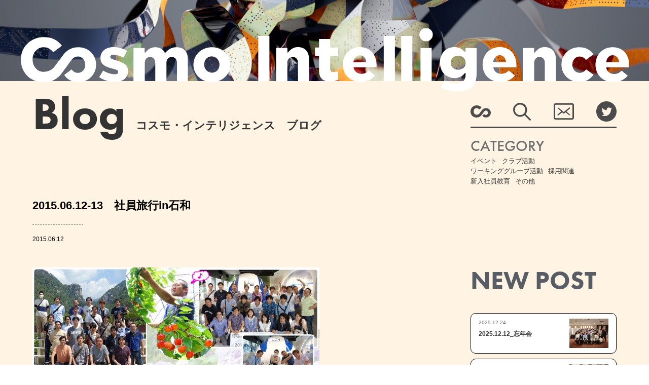

--- FILE ---
content_type: text/html; charset=UTF-8
request_url: https://www.cosmo-intelligence.com/staffblog/2015-06-12-13/
body_size: 11412
content:
<!doctype html>
<html lang="ja">
<head>
	<!-- Google Tag Manager -->
	<script>(function(w,d,s,l,i){w[l]=w[l]||[];w[l].push({'gtm.start':
	new Date().getTime(),event:'gtm.js'});var f=d.getElementsByTagName(s)[0],
	j=d.createElement(s),dl=l!='dataLayer'?'&l='+l:'';j.async=true;j.src=
	'https://www.googletagmanager.com/gtm.js?id='+i+dl;f.parentNode.insertBefore(j,f);
	})(window,document,'script','dataLayer','GTM-TPDWHTW');</script>
	<!-- End Google Tag Manager -->
<meta charset="UTF-8">
<meta http-equiv="Content-Style-Type" content="text/css" />
<meta http-equiv="Content-Script-Type" content="text/javascript" />
<meta name="format-detection" content="telephone=no">
<title>2015.06.12-13　社員旅行in石和 | コスモ・インテリジェンス</title>

<meta name="viewport" content="width=device-width, initial-scale=1">
<link rel="stylesheet" href="https://www.cosmo-intelligence.com/contents/wp-content/themes/cosmo-intelligence/style.css" media="all">
<link rel="stylesheet" href="https://use.fontawesome.com/releases/v5.7.1/css/all.css" integrity="sha384-fnmOCqbTlWIlj8LyTjo7mOUStjsKC4pOpQbqyi7RrhN7udi9RwhKkMHpvLbHG9Sr" crossorigin="anonymous">
<link rel="stylesheet" href="https://use.typekit.net/psi7ucj.css">
<link rel="shortcut icon" href="/favicon.ico">


<meta name='robots' content='max-image-preview:large' />
<link rel='dns-prefetch' href='//ajaxzip3.github.io' />
<link rel='dns-prefetch' href='//cdn.jsdelivr.net' />
<link rel='dns-prefetch' href='//stats.wp.com' />
<link rel='dns-prefetch' href='//use.typekit.net' />
<link rel="alternate" title="oEmbed (JSON)" type="application/json+oembed" href="https://www.cosmo-intelligence.com/wp-json/oembed/1.0/embed?url=https%3A%2F%2Fwww.cosmo-intelligence.com%2Fstaffblog%2F2015-06-12-13" />
<link rel="alternate" title="oEmbed (XML)" type="text/xml+oembed" href="https://www.cosmo-intelligence.com/wp-json/oembed/1.0/embed?url=https%3A%2F%2Fwww.cosmo-intelligence.com%2Fstaffblog%2F2015-06-12-13&#038;format=xml" />
<style id='wp-img-auto-sizes-contain-inline-css' type='text/css'>
img:is([sizes=auto i],[sizes^="auto," i]){contain-intrinsic-size:3000px 1500px}
/*# sourceURL=wp-img-auto-sizes-contain-inline-css */
</style>
<style id='wp-emoji-styles-inline-css' type='text/css'>

	img.wp-smiley, img.emoji {
		display: inline !important;
		border: none !important;
		box-shadow: none !important;
		height: 1em !important;
		width: 1em !important;
		margin: 0 0.07em !important;
		vertical-align: -0.1em !important;
		background: none !important;
		padding: 0 !important;
	}
/*# sourceURL=wp-emoji-styles-inline-css */
</style>
<style id='wp-block-library-inline-css' type='text/css'>
:root{--wp-block-synced-color:#7a00df;--wp-block-synced-color--rgb:122,0,223;--wp-bound-block-color:var(--wp-block-synced-color);--wp-editor-canvas-background:#ddd;--wp-admin-theme-color:#007cba;--wp-admin-theme-color--rgb:0,124,186;--wp-admin-theme-color-darker-10:#006ba1;--wp-admin-theme-color-darker-10--rgb:0,107,160.5;--wp-admin-theme-color-darker-20:#005a87;--wp-admin-theme-color-darker-20--rgb:0,90,135;--wp-admin-border-width-focus:2px}@media (min-resolution:192dpi){:root{--wp-admin-border-width-focus:1.5px}}.wp-element-button{cursor:pointer}:root .has-very-light-gray-background-color{background-color:#eee}:root .has-very-dark-gray-background-color{background-color:#313131}:root .has-very-light-gray-color{color:#eee}:root .has-very-dark-gray-color{color:#313131}:root .has-vivid-green-cyan-to-vivid-cyan-blue-gradient-background{background:linear-gradient(135deg,#00d084,#0693e3)}:root .has-purple-crush-gradient-background{background:linear-gradient(135deg,#34e2e4,#4721fb 50%,#ab1dfe)}:root .has-hazy-dawn-gradient-background{background:linear-gradient(135deg,#faaca8,#dad0ec)}:root .has-subdued-olive-gradient-background{background:linear-gradient(135deg,#fafae1,#67a671)}:root .has-atomic-cream-gradient-background{background:linear-gradient(135deg,#fdd79a,#004a59)}:root .has-nightshade-gradient-background{background:linear-gradient(135deg,#330968,#31cdcf)}:root .has-midnight-gradient-background{background:linear-gradient(135deg,#020381,#2874fc)}:root{--wp--preset--font-size--normal:16px;--wp--preset--font-size--huge:42px}.has-regular-font-size{font-size:1em}.has-larger-font-size{font-size:2.625em}.has-normal-font-size{font-size:var(--wp--preset--font-size--normal)}.has-huge-font-size{font-size:var(--wp--preset--font-size--huge)}.has-text-align-center{text-align:center}.has-text-align-left{text-align:left}.has-text-align-right{text-align:right}.has-fit-text{white-space:nowrap!important}#end-resizable-editor-section{display:none}.aligncenter{clear:both}.items-justified-left{justify-content:flex-start}.items-justified-center{justify-content:center}.items-justified-right{justify-content:flex-end}.items-justified-space-between{justify-content:space-between}.screen-reader-text{border:0;clip-path:inset(50%);height:1px;margin:-1px;overflow:hidden;padding:0;position:absolute;width:1px;word-wrap:normal!important}.screen-reader-text:focus{background-color:#ddd;clip-path:none;color:#444;display:block;font-size:1em;height:auto;left:5px;line-height:normal;padding:15px 23px 14px;text-decoration:none;top:5px;width:auto;z-index:100000}html :where(.has-border-color){border-style:solid}html :where([style*=border-top-color]){border-top-style:solid}html :where([style*=border-right-color]){border-right-style:solid}html :where([style*=border-bottom-color]){border-bottom-style:solid}html :where([style*=border-left-color]){border-left-style:solid}html :where([style*=border-width]){border-style:solid}html :where([style*=border-top-width]){border-top-style:solid}html :where([style*=border-right-width]){border-right-style:solid}html :where([style*=border-bottom-width]){border-bottom-style:solid}html :where([style*=border-left-width]){border-left-style:solid}html :where(img[class*=wp-image-]){height:auto;max-width:100%}:where(figure){margin:0 0 1em}html :where(.is-position-sticky){--wp-admin--admin-bar--position-offset:var(--wp-admin--admin-bar--height,0px)}@media screen and (max-width:600px){html :where(.is-position-sticky){--wp-admin--admin-bar--position-offset:0px}}

/*# sourceURL=wp-block-library-inline-css */
</style><style id='global-styles-inline-css' type='text/css'>
:root{--wp--preset--aspect-ratio--square: 1;--wp--preset--aspect-ratio--4-3: 4/3;--wp--preset--aspect-ratio--3-4: 3/4;--wp--preset--aspect-ratio--3-2: 3/2;--wp--preset--aspect-ratio--2-3: 2/3;--wp--preset--aspect-ratio--16-9: 16/9;--wp--preset--aspect-ratio--9-16: 9/16;--wp--preset--color--black: #000000;--wp--preset--color--cyan-bluish-gray: #abb8c3;--wp--preset--color--white: #ffffff;--wp--preset--color--pale-pink: #f78da7;--wp--preset--color--vivid-red: #cf2e2e;--wp--preset--color--luminous-vivid-orange: #ff6900;--wp--preset--color--luminous-vivid-amber: #fcb900;--wp--preset--color--light-green-cyan: #7bdcb5;--wp--preset--color--vivid-green-cyan: #00d084;--wp--preset--color--pale-cyan-blue: #8ed1fc;--wp--preset--color--vivid-cyan-blue: #0693e3;--wp--preset--color--vivid-purple: #9b51e0;--wp--preset--gradient--vivid-cyan-blue-to-vivid-purple: linear-gradient(135deg,rgb(6,147,227) 0%,rgb(155,81,224) 100%);--wp--preset--gradient--light-green-cyan-to-vivid-green-cyan: linear-gradient(135deg,rgb(122,220,180) 0%,rgb(0,208,130) 100%);--wp--preset--gradient--luminous-vivid-amber-to-luminous-vivid-orange: linear-gradient(135deg,rgb(252,185,0) 0%,rgb(255,105,0) 100%);--wp--preset--gradient--luminous-vivid-orange-to-vivid-red: linear-gradient(135deg,rgb(255,105,0) 0%,rgb(207,46,46) 100%);--wp--preset--gradient--very-light-gray-to-cyan-bluish-gray: linear-gradient(135deg,rgb(238,238,238) 0%,rgb(169,184,195) 100%);--wp--preset--gradient--cool-to-warm-spectrum: linear-gradient(135deg,rgb(74,234,220) 0%,rgb(151,120,209) 20%,rgb(207,42,186) 40%,rgb(238,44,130) 60%,rgb(251,105,98) 80%,rgb(254,248,76) 100%);--wp--preset--gradient--blush-light-purple: linear-gradient(135deg,rgb(255,206,236) 0%,rgb(152,150,240) 100%);--wp--preset--gradient--blush-bordeaux: linear-gradient(135deg,rgb(254,205,165) 0%,rgb(254,45,45) 50%,rgb(107,0,62) 100%);--wp--preset--gradient--luminous-dusk: linear-gradient(135deg,rgb(255,203,112) 0%,rgb(199,81,192) 50%,rgb(65,88,208) 100%);--wp--preset--gradient--pale-ocean: linear-gradient(135deg,rgb(255,245,203) 0%,rgb(182,227,212) 50%,rgb(51,167,181) 100%);--wp--preset--gradient--electric-grass: linear-gradient(135deg,rgb(202,248,128) 0%,rgb(113,206,126) 100%);--wp--preset--gradient--midnight: linear-gradient(135deg,rgb(2,3,129) 0%,rgb(40,116,252) 100%);--wp--preset--font-size--small: 13px;--wp--preset--font-size--medium: 20px;--wp--preset--font-size--large: 36px;--wp--preset--font-size--x-large: 42px;--wp--preset--spacing--20: 0.44rem;--wp--preset--spacing--30: 0.67rem;--wp--preset--spacing--40: 1rem;--wp--preset--spacing--50: 1.5rem;--wp--preset--spacing--60: 2.25rem;--wp--preset--spacing--70: 3.38rem;--wp--preset--spacing--80: 5.06rem;--wp--preset--shadow--natural: 6px 6px 9px rgba(0, 0, 0, 0.2);--wp--preset--shadow--deep: 12px 12px 50px rgba(0, 0, 0, 0.4);--wp--preset--shadow--sharp: 6px 6px 0px rgba(0, 0, 0, 0.2);--wp--preset--shadow--outlined: 6px 6px 0px -3px rgb(255, 255, 255), 6px 6px rgb(0, 0, 0);--wp--preset--shadow--crisp: 6px 6px 0px rgb(0, 0, 0);}:where(.is-layout-flex){gap: 0.5em;}:where(.is-layout-grid){gap: 0.5em;}body .is-layout-flex{display: flex;}.is-layout-flex{flex-wrap: wrap;align-items: center;}.is-layout-flex > :is(*, div){margin: 0;}body .is-layout-grid{display: grid;}.is-layout-grid > :is(*, div){margin: 0;}:where(.wp-block-columns.is-layout-flex){gap: 2em;}:where(.wp-block-columns.is-layout-grid){gap: 2em;}:where(.wp-block-post-template.is-layout-flex){gap: 1.25em;}:where(.wp-block-post-template.is-layout-grid){gap: 1.25em;}.has-black-color{color: var(--wp--preset--color--black) !important;}.has-cyan-bluish-gray-color{color: var(--wp--preset--color--cyan-bluish-gray) !important;}.has-white-color{color: var(--wp--preset--color--white) !important;}.has-pale-pink-color{color: var(--wp--preset--color--pale-pink) !important;}.has-vivid-red-color{color: var(--wp--preset--color--vivid-red) !important;}.has-luminous-vivid-orange-color{color: var(--wp--preset--color--luminous-vivid-orange) !important;}.has-luminous-vivid-amber-color{color: var(--wp--preset--color--luminous-vivid-amber) !important;}.has-light-green-cyan-color{color: var(--wp--preset--color--light-green-cyan) !important;}.has-vivid-green-cyan-color{color: var(--wp--preset--color--vivid-green-cyan) !important;}.has-pale-cyan-blue-color{color: var(--wp--preset--color--pale-cyan-blue) !important;}.has-vivid-cyan-blue-color{color: var(--wp--preset--color--vivid-cyan-blue) !important;}.has-vivid-purple-color{color: var(--wp--preset--color--vivid-purple) !important;}.has-black-background-color{background-color: var(--wp--preset--color--black) !important;}.has-cyan-bluish-gray-background-color{background-color: var(--wp--preset--color--cyan-bluish-gray) !important;}.has-white-background-color{background-color: var(--wp--preset--color--white) !important;}.has-pale-pink-background-color{background-color: var(--wp--preset--color--pale-pink) !important;}.has-vivid-red-background-color{background-color: var(--wp--preset--color--vivid-red) !important;}.has-luminous-vivid-orange-background-color{background-color: var(--wp--preset--color--luminous-vivid-orange) !important;}.has-luminous-vivid-amber-background-color{background-color: var(--wp--preset--color--luminous-vivid-amber) !important;}.has-light-green-cyan-background-color{background-color: var(--wp--preset--color--light-green-cyan) !important;}.has-vivid-green-cyan-background-color{background-color: var(--wp--preset--color--vivid-green-cyan) !important;}.has-pale-cyan-blue-background-color{background-color: var(--wp--preset--color--pale-cyan-blue) !important;}.has-vivid-cyan-blue-background-color{background-color: var(--wp--preset--color--vivid-cyan-blue) !important;}.has-vivid-purple-background-color{background-color: var(--wp--preset--color--vivid-purple) !important;}.has-black-border-color{border-color: var(--wp--preset--color--black) !important;}.has-cyan-bluish-gray-border-color{border-color: var(--wp--preset--color--cyan-bluish-gray) !important;}.has-white-border-color{border-color: var(--wp--preset--color--white) !important;}.has-pale-pink-border-color{border-color: var(--wp--preset--color--pale-pink) !important;}.has-vivid-red-border-color{border-color: var(--wp--preset--color--vivid-red) !important;}.has-luminous-vivid-orange-border-color{border-color: var(--wp--preset--color--luminous-vivid-orange) !important;}.has-luminous-vivid-amber-border-color{border-color: var(--wp--preset--color--luminous-vivid-amber) !important;}.has-light-green-cyan-border-color{border-color: var(--wp--preset--color--light-green-cyan) !important;}.has-vivid-green-cyan-border-color{border-color: var(--wp--preset--color--vivid-green-cyan) !important;}.has-pale-cyan-blue-border-color{border-color: var(--wp--preset--color--pale-cyan-blue) !important;}.has-vivid-cyan-blue-border-color{border-color: var(--wp--preset--color--vivid-cyan-blue) !important;}.has-vivid-purple-border-color{border-color: var(--wp--preset--color--vivid-purple) !important;}.has-vivid-cyan-blue-to-vivid-purple-gradient-background{background: var(--wp--preset--gradient--vivid-cyan-blue-to-vivid-purple) !important;}.has-light-green-cyan-to-vivid-green-cyan-gradient-background{background: var(--wp--preset--gradient--light-green-cyan-to-vivid-green-cyan) !important;}.has-luminous-vivid-amber-to-luminous-vivid-orange-gradient-background{background: var(--wp--preset--gradient--luminous-vivid-amber-to-luminous-vivid-orange) !important;}.has-luminous-vivid-orange-to-vivid-red-gradient-background{background: var(--wp--preset--gradient--luminous-vivid-orange-to-vivid-red) !important;}.has-very-light-gray-to-cyan-bluish-gray-gradient-background{background: var(--wp--preset--gradient--very-light-gray-to-cyan-bluish-gray) !important;}.has-cool-to-warm-spectrum-gradient-background{background: var(--wp--preset--gradient--cool-to-warm-spectrum) !important;}.has-blush-light-purple-gradient-background{background: var(--wp--preset--gradient--blush-light-purple) !important;}.has-blush-bordeaux-gradient-background{background: var(--wp--preset--gradient--blush-bordeaux) !important;}.has-luminous-dusk-gradient-background{background: var(--wp--preset--gradient--luminous-dusk) !important;}.has-pale-ocean-gradient-background{background: var(--wp--preset--gradient--pale-ocean) !important;}.has-electric-grass-gradient-background{background: var(--wp--preset--gradient--electric-grass) !important;}.has-midnight-gradient-background{background: var(--wp--preset--gradient--midnight) !important;}.has-small-font-size{font-size: var(--wp--preset--font-size--small) !important;}.has-medium-font-size{font-size: var(--wp--preset--font-size--medium) !important;}.has-large-font-size{font-size: var(--wp--preset--font-size--large) !important;}.has-x-large-font-size{font-size: var(--wp--preset--font-size--x-large) !important;}
/*# sourceURL=global-styles-inline-css */
</style>

<style id='classic-theme-styles-inline-css' type='text/css'>
/*! This file is auto-generated */
.wp-block-button__link{color:#fff;background-color:#32373c;border-radius:9999px;box-shadow:none;text-decoration:none;padding:calc(.667em + 2px) calc(1.333em + 2px);font-size:1.125em}.wp-block-file__button{background:#32373c;color:#fff;text-decoration:none}
/*# sourceURL=/wp-includes/css/classic-themes.min.css */
</style>
<link rel='stylesheet' id='validationEngine-css' href='https://www.cosmo-intelligence.com/contents/wp-content/themes/cosmo-intelligence/common/css/validationEngine.jquery.css?ver=6.9' type='text/css' media='all' />
<link rel='stylesheet' id='simplelightbox-css' href='https://www.cosmo-intelligence.com/contents/wp-content/themes/cosmo-intelligence/common/css/simplelightbox.css?ver=6.9' type='text/css' media='all' />
<link rel='stylesheet' id='swiper-css' href='https://www.cosmo-intelligence.com/contents/wp-content/themes/cosmo-intelligence/common/css/swiper.min.css?ver=6.9' type='text/css' media='all' />
<link rel='stylesheet' id='slick-css' href='https://www.cosmo-intelligence.com/contents/wp-content/themes/cosmo-intelligence/slick/slick.css?ver=6.9' type='text/css' media='all' />
<link rel='stylesheet' id='flatpickr-css' href='https://cdn.jsdelivr.net/npm/flatpickr/dist/flatpickr.min.css?ver=6.9' type='text/css' media='all' />
<link rel='stylesheet' id='typekit-css' href='https://use.typekit.net/psi7ucj.css?ver=6.9' type='text/css' media='all' />
<link rel='stylesheet' id='blogstyle-css' href='https://www.cosmo-intelligence.com/contents/wp-content/themes/cosmo-intelligence/blogstyle.css?ver=230605075420' type='text/css' media='all' />
<link rel='stylesheet' id='fancybox-css' href='https://www.cosmo-intelligence.com/contents/wp-content/plugins/easy-fancybox/fancybox/1.5.4/jquery.fancybox.min.css?ver=6.9' type='text/css' media='screen' />
<style id='fancybox-inline-css' type='text/css'>
#fancybox-outer{background:#ffffff}#fancybox-content{background:#ffffff;border-color:#ffffff;color:#000000;}#fancybox-title,#fancybox-title-float-main{color:#fff}
/*# sourceURL=fancybox-inline-css */
</style>
<link rel='stylesheet' id='dashicons-css' href='https://www.cosmo-intelligence.com/contents/wp-includes/css/dashicons.min.css?ver=6.9' type='text/css' media='all' />
<script type="text/javascript" src="https://www.cosmo-intelligence.com/contents/wp-includes/js/jquery/jquery.min.js?ver=3.7.1" id="jquery-core-js"></script>
<script type="text/javascript" src="https://www.cosmo-intelligence.com/contents/wp-includes/js/jquery/jquery-migrate.min.js?ver=3.4.1" id="jquery-migrate-js"></script>
<script type="text/javascript" src="https://www.cosmo-intelligence.com/contents/wp-content/themes/cosmo-intelligence/common/js/javascript.js?ver=6.9" id="javascript-js"></script>
<script type="text/javascript" src="https://www.cosmo-intelligence.com/contents/wp-content/themes/cosmo-intelligence/common/js/jquery.matchHeight.js?ver=6.9" id="matchHeight-js"></script>
<script type="text/javascript" src="https://www.cosmo-intelligence.com/contents/wp-content/themes/cosmo-intelligence/common/js/jquery.validationEngine-ja.js?ver=6.9" id="validationEngine-ja-js"></script>
<script type="text/javascript" src="https://www.cosmo-intelligence.com/contents/wp-content/themes/cosmo-intelligence/common/js/jquery.validationEngine.js?ver=6.9" id="validationEngine-js"></script>
<script type="text/javascript" src="https://www.cosmo-intelligence.com/contents/wp-content/themes/cosmo-intelligence/common/js/swiper.min.js?ver=6.9" id="swiper-js"></script>
<script type="text/javascript" src="https://www.cosmo-intelligence.com/contents/wp-content/themes/cosmo-intelligence/common/js/ofi.min.js?ver=6.9" id="ofi-js"></script>
<script type="text/javascript" src="https://www.cosmo-intelligence.com/contents/wp-content/themes/cosmo-intelligence/common/js/simple-lightbox.js?ver=6.9" id="simplelightbox-js"></script>
<script type="text/javascript" src="https://www.cosmo-intelligence.com/contents/wp-content/themes/cosmo-intelligence/slick/slick.min.js?ver=6.9" id="slick-js"></script>
<script type="text/javascript" src="https://ajaxzip3.github.io/ajaxzip3.js?ver=6.9" id="ajaxzip3-js"></script>
<script type="text/javascript" src="https://cdn.jsdelivr.net/npm/flatpickr?ver=6.9" id="flatpickr-js"></script>
<script type="text/javascript" src="https://cdn.jsdelivr.net/npm/flatpickr/dist/l10n/ja.js?ver=6.9" id="flatpickr-ja-js"></script>
<link rel="https://api.w.org/" href="https://www.cosmo-intelligence.com/wp-json/" /><link rel="alternate" title="JSON" type="application/json" href="https://www.cosmo-intelligence.com/wp-json/wp/v2/staffblog/3498" /><link rel="EditURI" type="application/rsd+xml" title="RSD" href="https://www.cosmo-intelligence.com/contents/xmlrpc.php?rsd" />
<meta name="generator" content="WordPress 6.9" />
<link rel="canonical" href="https://www.cosmo-intelligence.com/staffblog/2015-06-12-13" />
<link rel='shortlink' href='https://www.cosmo-intelligence.com/?p=3498' />
	<style>img#wpstats{display:none}</style>
		<style type="text/css">.recentcomments a{display:inline !important;padding:0 !important;margin:0 !important;}</style>
<!-- Jetpack Open Graph Tags -->
<meta property="og:type" content="article" />
<meta property="og:title" content="2015.06.12-13　社員旅行in石和" />
<meta property="og:url" content="https://www.cosmo-intelligence.com/staffblog/2015-06-12-13" />
<meta property="og:description" content="リニア・昇仙峡・ランチバイキング・さくらんぼ狩り♪ 梅雨なのにお天気にも恵まれ、今年も盛り沢山でした。" />
<meta property="article:published_time" content="2015-06-12T06:22:27+00:00" />
<meta property="article:modified_time" content="2023-03-28T08:13:36+00:00" />
<meta property="og:site_name" content="コスモ・インテリジェンス" />
<meta property="og:image" content="https://www.cosmo-intelligence.com/contents/wp-content/uploads/2018/09/event_10-1.jpg" />
<meta property="og:image:secure_url" content="https://i0.wp.com/www.cosmo-intelligence.com/contents/wp-content/uploads/2018/09/event_10-1.jpg?ssl=1" />
<meta property="og:image:width" content="566" />
<meta property="og:image:height" content="300" />
<meta property="og:image:alt" content="" />
<meta property="og:locale" content="ja_JP" />
<meta name="twitter:text:title" content="2015.06.12-13　社員旅行in石和" />
<meta name="twitter:image" content="https://www.cosmo-intelligence.com/contents/wp-content/uploads/2018/09/event_10-1.jpg?w=640" />
<meta name="twitter:card" content="summary_large_image" />

<!-- End Jetpack Open Graph Tags -->
</head>


<body class="staffblog">
	<!-- Google Tag Manager (noscript) -->
	<noscript><iframe src="https://www.googletagmanager.com/ns.html?id=GTM-TPDWHTW"
	height="0" width="0" style="display:none;visibility:hidden"></iframe></noscript>
	<!-- End Google Tag Manager (noscript) -->
<p class="side-menu-btn" id="js__sideMenuBtn"><span></span><span></span><span></span></p>

<div class="search_area">
	<form method="get" id="searchform" action="https://www.cosmo-intelligence.com">
	<!-- <input type="text" name="s" id="s" placeholder="SEARCH"/> -->
	<input type="text" name="s" id="s" placeholder="SEARCH" value=""/>
	<button type="submit"><img src="https://www.cosmo-intelligence.com/contents/wp-content/themes/cosmo-intelligence/images/blog/icon_search.svg" alt="検索"></button>
</form>
</div>
<div class="overlay" id="js__overlay"></div>

<nav class="side-menu">
			<div class="blog_nav_wrap">
			<ul class="blog_nav">
				<li>
					<a href="https://www.cosmo-intelligence.com/"><svg class="icon_logomark" role="img" aria-labelledby="コスモ・インテリジェンス">
						<use xlink:href="https://www.cosmo-intelligence.com/contents/wp-content/themes/cosmo-intelligence/images/blog/graphics.svg#icon_logomark">
					</svg></a>
				</li>
								<li class="search">
					<svg class="icon_search" role="img" aria-labelledby="検索">
						<use xlink:href="https://www.cosmo-intelligence.com/contents/wp-content/themes/cosmo-intelligence/images/blog/graphics.svg#icon_search">
					</svg>
				</li>
								<li>
					<a href="https://www.cosmo-intelligence.com/contact/"><svg class="icon_mail" role="img" aria-labelledby="メール">
						<use xlink:href="https://www.cosmo-intelligence.com/contents/wp-content/themes/cosmo-intelligence/images/blog/graphics.svg#icon_mail">
					</svg></a>
				</li>
				<li>
					<a href="https://twitter.com/cosmosaiyo" target="_blank"><svg class="icon_twitter" role="img" aria-labelledby="Twitter">
						<use xlink:href="https://www.cosmo-intelligence.com/contents/wp-content/themes/cosmo-intelligence/images/blog/graphics.svg#icon_twitter">
					</svg></a>
				</li>
			</ul>

						<div class="cat_list_wrap">
				<p class="title">Blog CATEGORY</p>
				<ul>
									<li><a href="https://www.cosmo-intelligence.com/staffblogs/%e3%82%a4%e3%83%99%e3%83%b3%e3%83%88/">イベント</a></li>
									<li><a href="https://www.cosmo-intelligence.com/staffblogs/%e3%82%af%e3%83%a9%e3%83%96%e6%b4%bb%e5%8b%95/">クラブ活動</a></li>
									<li><a href="https://www.cosmo-intelligence.com/staffblogs/%e3%83%af%e3%83%bc%e3%82%ad%e3%83%b3%e3%82%b0%e3%82%b0%e3%83%ab%e3%83%bc%e3%83%97%e6%b4%bb%e5%8b%95/">ワーキンググループ活動</a></li>
									<li><a href="https://www.cosmo-intelligence.com/staffblogs/%e6%8e%a1%e7%94%a8%e9%96%a2%e9%80%a3/">採用関連</a></li>
									<li><a href="https://www.cosmo-intelligence.com/staffblogs/%e6%96%b0%e5%85%a5%e7%a4%be%e5%93%a1%e6%95%99%e8%82%b2/">新入社員教育</a></li>
									<li><a href="https://www.cosmo-intelligence.com/staffblogs/%e3%81%9d%e3%81%ae%e4%bb%96/">その他</a></li>
										</div>
		</div>
	
	<ul class="gnav"><li id="menu-item-363" class="menu-item menu-item-type-custom menu-item-object-custom menu-item-home menu-item-363"><a href="http://www.cosmo-intelligence.com/">HOME</a></li>
<li id="menu-item-32" class="menu-item menu-item-type-post_type menu-item-object-page menu-item-has-children menu-item-32"><a href="https://www.cosmo-intelligence.com/outline/">業務内容</a>
<ul class="sub-menu">
	<li id="menu-item-1430" class="menu-item menu-item-type-post_type menu-item-object-page menu-item-1430"><a href="https://www.cosmo-intelligence.com/outline/">ソフトウェア開発</a></li>
	<li id="menu-item-1426" class="menu-item menu-item-type-post_type menu-item-object-page menu-item-1426"><a href="https://www.cosmo-intelligence.com/prime/">IT支援(DX)</a></li>
	<li id="menu-item-1641" class="menu-item menu-item-type-custom menu-item-object-custom menu-item-1641"><a target="_blank" href="https://senior.cosmo-intelligence.com/">イマカラ</a></li>
</ul>
</li>
<li id="menu-item-348" class="menu-item menu-item-type-post_type menu-item-object-page menu-item-has-children menu-item-348"><a href="https://www.cosmo-intelligence.com/greeting/">会社情報</a>
<ul class="sub-menu">
	<li id="menu-item-351" class="menu-item menu-item-type-post_type menu-item-object-page menu-item-351"><a href="https://www.cosmo-intelligence.com/greeting/">トップメッセージ</a></li>
	<li id="menu-item-350" class="menu-item menu-item-type-post_type menu-item-object-page menu-item-350"><a href="https://www.cosmo-intelligence.com/company/">会社概要</a></li>
	<li id="menu-item-349" class="menu-item menu-item-type-post_type menu-item-object-page menu-item-349"><a href="https://www.cosmo-intelligence.com/security/">情報セキュリティ基本方針</a></li>
	<li id="menu-item-525" class="menu-item menu-item-type-post_type menu-item-object-page menu-item-525"><a href="https://www.cosmo-intelligence.com/privacy/">プライバシーポリシー</a></li>
</ul>
</li>
<li id="menu-item-362" class="menu-item menu-item-type-post_type menu-item-object-page menu-item-has-children menu-item-362"><a href="https://www.cosmo-intelligence.com/recruit/">採用情報</a>
<ul class="sub-menu">
	<li id="menu-item-354" class="menu-item menu-item-type-post_type menu-item-object-page menu-item-354"><a href="https://www.cosmo-intelligence.com/recruit/environment/">働く環境を知る</a></li>
	<li id="menu-item-134" class="menu-item menu-item-type-post_type menu-item-object-page menu-item-134"><a href="https://www.cosmo-intelligence.com/recruit/new/">新卒採用情報</a></li>
	<li id="menu-item-133" class="menu-item menu-item-type-post_type menu-item-object-page menu-item-133"><a href="https://www.cosmo-intelligence.com/recruit/career/">キャリア採用情報</a></li>
	<li id="menu-item-352" class="menu-item menu-item-type-post_type menu-item-object-page menu-item-352"><a href="https://www.cosmo-intelligence.com/certification/">認定制度</a></li>
	<li id="menu-item-4643" class="menu-item menu-item-type-post_type menu-item-object-page menu-item-4643"><a href="https://www.cosmo-intelligence.com/childcare/">男性育休座談会</a></li>
	<li id="menu-item-355" class="menu-item menu-item-type-custom menu-item-object-custom menu-item-355"><a href="/recruit/member/">社員インタビュー</a></li>
	<li id="menu-item-353" class="menu-item menu-item-type-post_type menu-item-object-page menu-item-353"><a href="https://www.cosmo-intelligence.com/recruit/it-engineer/">ITエンジニアの仕事とは</a></li>
	<li id="menu-item-28" class="menu-item menu-item-type-post_type menu-item-object-page menu-item-28"><a href="https://www.cosmo-intelligence.com/recruit/recruit-qa/">採用Q&#038;A</a></li>
	<li id="menu-item-33" class="menu-item menu-item-type-custom menu-item-object-custom menu-item-33"><a target="_blank" href="/staffblog/">ブログ</a></li>
</ul>
</li>
</ul></nav>


<div class="wrapper">

<header class="blog_head blog_post">
	<div class="logo">
		<div class="inner">
			<img src="https://www.cosmo-intelligence.com/contents/wp-content/themes/cosmo-intelligence/images/logo.svg" alt="コスモ・インテリジェンス">
		</div>
	</div>
	<div class="head_btm inner">
		<div class="title">
			<p>				<a href="https://www.cosmo-intelligence.com/staffblog/"><span>Blog</span>コスモ・インテリジェンス　ブログ</a>
			</p>		</div>
		<div class="nav_wrap">
			<ul class="blog_nav">
				<li>
					<a href="https://www.cosmo-intelligence.com/"><svg class="icon_logomark" role="img" aria-labelledby="コスモ・インテリジェンス">
						<use xlink:href="https://www.cosmo-intelligence.com/contents/wp-content/themes/cosmo-intelligence/images/blog/graphics.svg#icon_logomark">
					</svg></a>
				</li>
				<li class="search">
					<svg class="icon_search" role="img" aria-labelledby="検索">
						<use xlink:href="https://www.cosmo-intelligence.com/contents/wp-content/themes/cosmo-intelligence/images/blog/graphics.svg#icon_search">
					</svg>
				</li>
				<li>
					<a href="https://www.cosmo-intelligence.com/contact/"><svg class="icon_mail" role="img" aria-labelledby="メール">
						<use xlink:href="https://www.cosmo-intelligence.com/contents/wp-content/themes/cosmo-intelligence/images/blog/graphics.svg#icon_mail">
					</svg></a>
				</li>
				<li>
					<a href="https://twitter.com/cosmosaiyo" target="_blank"><svg class="icon_twitter" role="img" aria-labelledby="Twitter">
						<use xlink:href="https://www.cosmo-intelligence.com/contents/wp-content/themes/cosmo-intelligence/images/blog/graphics.svg#icon_twitter">
					</svg></a>
				</li>

			</ul>

						<div class="cat_list_wrap">
				<p class="title">CATEGORY</p>
				<ul>
									<li><a href="https://www.cosmo-intelligence.com/staffblogs/%e3%82%a4%e3%83%99%e3%83%b3%e3%83%88/">イベント</a></li>
									<li><a href="https://www.cosmo-intelligence.com/staffblogs/%e3%82%af%e3%83%a9%e3%83%96%e6%b4%bb%e5%8b%95/">クラブ活動</a></li>
									<li><a href="https://www.cosmo-intelligence.com/staffblogs/%e3%83%af%e3%83%bc%e3%82%ad%e3%83%b3%e3%82%b0%e3%82%b0%e3%83%ab%e3%83%bc%e3%83%97%e6%b4%bb%e5%8b%95/">ワーキンググループ活動</a></li>
									<li><a href="https://www.cosmo-intelligence.com/staffblogs/%e6%8e%a1%e7%94%a8%e9%96%a2%e9%80%a3/">採用関連</a></li>
									<li><a href="https://www.cosmo-intelligence.com/staffblogs/%e6%96%b0%e5%85%a5%e7%a4%be%e5%93%a1%e6%95%99%e8%82%b2/">新入社員教育</a></li>
									<li><a href="https://www.cosmo-intelligence.com/staffblogs/%e3%81%9d%e3%81%ae%e4%bb%96/">その他</a></li>
										</div>
		</div>
	</div>

</header>



<div class="content_wrap staffblog">

<main class="contents post inner">

	<header class="header">
		<h1 class="title">2015.06.12-13　社員旅行in石和</h1>
		<p class="date">2015.06.12</p>
	</header>

	<div class="inline post_wrap">
		<article>
		
			<section class="entry_content">
				<img fetchpriority="high" decoding="async" class="alignnone wp-image-3139 size-full" src="https://www.cosmo-intelligence.com/contents/wp-content/uploads/2018/09/event_10-1.jpg" alt="" width="566" height="300" srcset="https://www.cosmo-intelligence.com/contents/wp-content/uploads/2018/09/event_10-1.jpg 566w, https://www.cosmo-intelligence.com/contents/wp-content/uploads/2018/09/event_10-1-300x159.jpg 300w" sizes="(max-width: 566px) 100vw, 566px" />
<p>リニア・昇仙峡・ランチバイキング・さくらんぼ狩り♪<br />
梅雨なのにお天気にも恵まれ、今年も盛り沢山でした。</p>

			</section>

						<ul class="pagenation">
								<li class="next">
					<div class="text">
						<a href="https://www.cosmo-intelligence.com/staffblog/2015-12-04">
							<span class="arrow">次の記事</span>
							<span class="post_title">2015.12.04　忘年会in立川グランドホテル</span>
						</a>
					</div>
					<span class="icon"></span>
				</li>
												<li class="prev">
					<span class="icon"></span>
					<div class="text">
						<a href="https://www.cosmo-intelligence.com/staffblog/2014-12-05">
							<span class="arrow">前の記事</span>
							<span class="post_title">2014.12.05　忘年会in立川グランドホテル</span>
						</a>
					</div>
				</li>
							</ul>
			
			<p class="nav_index"><a href="https://www.cosmo-intelligence.com/staffblog/">ブログ一覧</a></p>


		
		</article>

		
<aside class="sidebar staffblog">

				<div class="side_box new_area">
		<h3>NEW POST</h3>
		<ul>
					<li>
				<div class="text">
					<p class="date">2025.12.24</p>
					<p class="post_title"><a href="https://www.cosmo-intelligence.com/staffblog/2025-12-12">2025.12.12_忘年会</a></p>
				</div>
				<div class="image">
					<a href="https://www.cosmo-intelligence.com/staffblog/2025-12-12">
											<img width="300" height="225" src="https://www.cosmo-intelligence.com/contents/wp-content/uploads/2025/12/2025.12.12_0015.jpg" class="attachment-post-thumbnail size-post-thumbnail wp-post-image" alt="" decoding="async" loading="lazy" />										</a>
				</div>
			</li>
					<li>
				<div class="text">
					<p class="date">2025.12.22</p>
					<p class="post_title"><a href="https://www.cosmo-intelligence.com/staffblog/2025-11-1511-22">2025.11.15,11.22_フットサル大会</a></p>
				</div>
				<div class="image">
					<a href="https://www.cosmo-intelligence.com/staffblog/2025-11-1511-22">
											<img width="300" height="225" src="https://www.cosmo-intelligence.com/contents/wp-content/uploads/2025/12/2025.11.1511.21_006.jpg" class="attachment-post-thumbnail size-post-thumbnail wp-post-image" alt="" decoding="async" loading="lazy" />										</a>
				</div>
			</li>
					<li>
				<div class="text">
					<p class="date">2025.12.03</p>
					<p class="post_title"><a href="https://www.cosmo-intelligence.com/staffblog/2025-11-21">2025.11.21_グループ計画下期発表2025</a></p>
				</div>
				<div class="image">
					<a href="https://www.cosmo-intelligence.com/staffblog/2025-11-21">
											<img width="300" height="225" src="https://www.cosmo-intelligence.com/contents/wp-content/uploads/2025/11/2025.11.21_0020.jpg" class="attachment-post-thumbnail size-post-thumbnail wp-post-image" alt="" decoding="async" loading="lazy" />										</a>
				</div>
			</li>
					<li>
				<div class="text">
					<p class="date">2025.10.28</p>
					<p class="post_title"><a href="https://www.cosmo-intelligence.com/staffblog/2025-10-17">2025.10.17_新人プレゼンテーション</a></p>
				</div>
				<div class="image">
					<a href="https://www.cosmo-intelligence.com/staffblog/2025-10-17">
											<img width="300" height="225" src="https://www.cosmo-intelligence.com/contents/wp-content/uploads/2025/10/2025.10.21_004.jpg" class="attachment-post-thumbnail size-post-thumbnail wp-post-image" alt="" decoding="async" loading="lazy" />										</a>
				</div>
			</li>
					<li>
				<div class="text">
					<p class="date">2025.10.02</p>
					<p class="post_title"><a href="https://www.cosmo-intelligence.com/staffblog/2025-09-26">2025.09.26_第2回 令和7年度新規大卒者等合同就職面接会・企業説明会</a></p>
				</div>
				<div class="image">
					<a href="https://www.cosmo-intelligence.com/staffblog/2025-09-26">
											<img width="300" height="225" src="https://www.cosmo-intelligence.com/contents/wp-content/uploads/2025/09/2025.09.26_eye.jpg" class="attachment-post-thumbnail size-post-thumbnail wp-post-image" alt="" decoding="async" loading="lazy" />										</a>
				</div>
			</li>
					<li>
				<div class="text">
					<p class="date">2025.08.07</p>
					<p class="post_title"><a href="https://www.cosmo-intelligence.com/staffblog/2025-07-25">2025.07.25_夏期休暇＆保養施設について</a></p>
				</div>
				<div class="image">
					<a href="https://www.cosmo-intelligence.com/staffblog/2025-07-25">
											<img width="300" height="225" src="https://www.cosmo-intelligence.com/contents/wp-content/uploads/2025/08/20250725_eye-e1754362591546.jpg" class="attachment-post-thumbnail size-post-thumbnail wp-post-image" alt="" decoding="async" loading="lazy" />										</a>
				</div>
			</li>
					<li>
				<div class="text">
					<p class="date">2025.07.08</p>
					<p class="post_title"><a href="https://www.cosmo-intelligence.com/staffblog/2025-07-01">2025.07.01_新卒マナー研修</a></p>
				</div>
				<div class="image">
					<a href="https://www.cosmo-intelligence.com/staffblog/2025-07-01">
											<img width="400" height="300" src="https://www.cosmo-intelligence.com/contents/wp-content/uploads/2025/07/2025.07.01_eye-e1751853351774.jpg" class="attachment-post-thumbnail size-post-thumbnail wp-post-image" alt="" decoding="async" loading="lazy" />										</a>
				</div>
			</li>
					<li>
				<div class="text">
					<p class="date">2025.06.27</p>
					<p class="post_title"><a href="https://www.cosmo-intelligence.com/staffblog/2025-06-22">2025.06.22_フットサル部練習</a></p>
				</div>
				<div class="image">
					<a href="https://www.cosmo-intelligence.com/staffblog/2025-06-22">
											<img src="https://www.cosmo-intelligence.com/contents/wp-content/uploads/2025/06/20250622_008-1024x768.jpg" alt="2025.06.22_フットサル部練習" class="attachment-post-thumbnail size-post-thumbnail wp-post-image">										</a>
				</div>
			</li>
					<li>
				<div class="text">
					<p class="date">2025.06.30</p>
					<p class="post_title"><a href="https://www.cosmo-intelligence.com/staffblog/2025-06-20">2025.06.20_グループ計画発表2025</a></p>
				</div>
				<div class="image">
					<a href="https://www.cosmo-intelligence.com/staffblog/2025-06-20">
											<img width="300" height="169" src="https://www.cosmo-intelligence.com/contents/wp-content/uploads/2025/06/2025.06.20_eye-e1750986704244.jpg" class="attachment-post-thumbnail size-post-thumbnail wp-post-image" alt="" decoding="async" loading="lazy" />										</a>
				</div>
			</li>
					<li>
				<div class="text">
					<p class="date">2025.06.02</p>
					<p class="post_title"><a href="https://www.cosmo-intelligence.com/staffblog/2025-05-16_1">2025.05.16_新人歓迎会</a></p>
				</div>
				<div class="image">
					<a href="https://www.cosmo-intelligence.com/staffblog/2025-05-16_1">
											<img width="300" height="235" src="https://www.cosmo-intelligence.com/contents/wp-content/uploads/2025/05/2025.05.16_003-1-e1748481495258.jpg" class="attachment-post-thumbnail size-post-thumbnail wp-post-image" alt="" decoding="async" loading="lazy" />										</a>
				</div>
			</li>
				</ul>
	</div>
	    


</aside>
	</div>

</main>








</div><!-- /content_wrap -->

<footer>
	<p class="logo"><img src="https://www.cosmo-intelligence.com/contents/wp-content/themes/cosmo-intelligence/images/logo_b.svg" alt="コスモ・インテリジェンス"></p>

</footer>

</div><!-- .wrapper -->

<script type="speculationrules">
{"prefetch":[{"source":"document","where":{"and":[{"href_matches":"/*"},{"not":{"href_matches":["/contents/wp-*.php","/contents/wp-admin/*","/contents/wp-content/uploads/*","/contents/wp-content/*","/contents/wp-content/plugins/*","/contents/wp-content/themes/cosmo-intelligence/*","/*\\?(.+)"]}},{"not":{"selector_matches":"a[rel~=\"nofollow\"]"}},{"not":{"selector_matches":".no-prefetch, .no-prefetch a"}}]},"eagerness":"conservative"}]}
</script>
<script type="text/javascript" src="https://www.cosmo-intelligence.com/contents/wp-content/plugins/easy-fancybox/vendor/purify.min.js?ver=6.9" id="fancybox-purify-js"></script>
<script type="text/javascript" id="jquery-fancybox-js-extra">
/* <![CDATA[ */
var efb_i18n = {"close":"Close","next":"Next","prev":"Previous","startSlideshow":"Start slideshow","toggleSize":"Toggle size"};
//# sourceURL=jquery-fancybox-js-extra
/* ]]> */
</script>
<script type="text/javascript" src="https://www.cosmo-intelligence.com/contents/wp-content/plugins/easy-fancybox/fancybox/1.5.4/jquery.fancybox.min.js?ver=6.9" id="jquery-fancybox-js"></script>
<script type="text/javascript" id="jquery-fancybox-js-after">
/* <![CDATA[ */
var fb_timeout, fb_opts={'autoScale':true,'showCloseButton':true,'width':560,'height':340,'margin':20,'pixelRatio':'false','padding':10,'centerOnScroll':false,'enableEscapeButton':true,'speedIn':300,'speedOut':300,'overlayShow':true,'hideOnOverlayClick':true,'overlayColor':'#000','overlayOpacity':0.6,'minViewportWidth':320,'minVpHeight':320,'disableCoreLightbox':'true','enableBlockControls':'true','fancybox_openBlockControls':'true' };
if(typeof easy_fancybox_handler==='undefined'){
var easy_fancybox_handler=function(){
jQuery([".nolightbox","a.wp-block-file__button","a.pin-it-button","a[href*='pinterest.com\/pin\/create']","a[href*='facebook.com\/share']","a[href*='twitter.com\/share']"].join(',')).addClass('nofancybox');
jQuery('a.fancybox-close').on('click',function(e){e.preventDefault();jQuery.fancybox.close()});
/* IMG */
						var unlinkedImageBlocks=jQuery(".wp-block-image > img:not(.nofancybox,figure.nofancybox>img)");
						unlinkedImageBlocks.wrap(function() {
							var href = jQuery( this ).attr( "src" );
							return "<a href='" + href + "'></a>";
						});
var fb_IMG_select=jQuery('a[href*=".jpg" i]:not(.nofancybox,li.nofancybox>a,figure.nofancybox>a),area[href*=".jpg" i]:not(.nofancybox),a[href*=".png" i]:not(.nofancybox,li.nofancybox>a,figure.nofancybox>a),area[href*=".png" i]:not(.nofancybox),a[href*=".webp" i]:not(.nofancybox,li.nofancybox>a,figure.nofancybox>a),area[href*=".webp" i]:not(.nofancybox),a[href*=".jpeg" i]:not(.nofancybox,li.nofancybox>a,figure.nofancybox>a),area[href*=".jpeg" i]:not(.nofancybox)');
fb_IMG_select.addClass('fancybox image');
var fb_IMG_sections=jQuery('.gallery,.wp-block-gallery,.tiled-gallery,.wp-block-jetpack-tiled-gallery,.ngg-galleryoverview,.ngg-imagebrowser,.nextgen_pro_blog_gallery,.nextgen_pro_film,.nextgen_pro_horizontal_filmstrip,.ngg-pro-masonry-wrapper,.ngg-pro-mosaic-container,.nextgen_pro_sidescroll,.nextgen_pro_slideshow,.nextgen_pro_thumbnail_grid,.tiled-gallery');
fb_IMG_sections.each(function(){jQuery(this).find(fb_IMG_select).attr('rel','gallery-'+fb_IMG_sections.index(this));});
jQuery('a.fancybox,area.fancybox,.fancybox>a').each(function(){jQuery(this).fancybox(jQuery.extend(true,{},fb_opts,{'transition':'elastic','transitionIn':'elastic','transitionOut':'elastic','opacity':false,'hideOnContentClick':false,'titleShow':true,'titlePosition':'over','titleFromAlt':true,'showNavArrows':true,'enableKeyboardNav':true,'cyclic':false,'mouseWheel':'true','changeSpeed':250,'changeFade':300}))});
};};
jQuery(easy_fancybox_handler);jQuery(document).on('post-load',easy_fancybox_handler);

//# sourceURL=jquery-fancybox-js-after
/* ]]> */
</script>
<script type="text/javascript" src="https://www.cosmo-intelligence.com/contents/wp-content/plugins/easy-fancybox/vendor/jquery.easing.min.js?ver=1.4.1" id="jquery-easing-js"></script>
<script type="text/javascript" src="https://www.cosmo-intelligence.com/contents/wp-content/plugins/easy-fancybox/vendor/jquery.mousewheel.min.js?ver=3.1.13" id="jquery-mousewheel-js"></script>
<script type="text/javascript" id="jetpack-stats-js-before">
/* <![CDATA[ */
_stq = window._stq || [];
_stq.push([ "view", JSON.parse("{\"v\":\"ext\",\"blog\":\"217342182\",\"post\":\"3498\",\"tz\":\"9\",\"srv\":\"www.cosmo-intelligence.com\",\"j\":\"1:15.3.1\"}") ]);
_stq.push([ "clickTrackerInit", "217342182", "3498" ]);
//# sourceURL=jetpack-stats-js-before
/* ]]> */
</script>
<script type="text/javascript" src="https://stats.wp.com/e-202603.js" id="jetpack-stats-js" defer="defer" data-wp-strategy="defer"></script>
<script id="wp-emoji-settings" type="application/json">
{"baseUrl":"https://s.w.org/images/core/emoji/17.0.2/72x72/","ext":".png","svgUrl":"https://s.w.org/images/core/emoji/17.0.2/svg/","svgExt":".svg","source":{"concatemoji":"https://www.cosmo-intelligence.com/contents/wp-includes/js/wp-emoji-release.min.js?ver=6.9"}}
</script>
<script type="module">
/* <![CDATA[ */
/*! This file is auto-generated */
const a=JSON.parse(document.getElementById("wp-emoji-settings").textContent),o=(window._wpemojiSettings=a,"wpEmojiSettingsSupports"),s=["flag","emoji"];function i(e){try{var t={supportTests:e,timestamp:(new Date).valueOf()};sessionStorage.setItem(o,JSON.stringify(t))}catch(e){}}function c(e,t,n){e.clearRect(0,0,e.canvas.width,e.canvas.height),e.fillText(t,0,0);t=new Uint32Array(e.getImageData(0,0,e.canvas.width,e.canvas.height).data);e.clearRect(0,0,e.canvas.width,e.canvas.height),e.fillText(n,0,0);const a=new Uint32Array(e.getImageData(0,0,e.canvas.width,e.canvas.height).data);return t.every((e,t)=>e===a[t])}function p(e,t){e.clearRect(0,0,e.canvas.width,e.canvas.height),e.fillText(t,0,0);var n=e.getImageData(16,16,1,1);for(let e=0;e<n.data.length;e++)if(0!==n.data[e])return!1;return!0}function u(e,t,n,a){switch(t){case"flag":return n(e,"\ud83c\udff3\ufe0f\u200d\u26a7\ufe0f","\ud83c\udff3\ufe0f\u200b\u26a7\ufe0f")?!1:!n(e,"\ud83c\udde8\ud83c\uddf6","\ud83c\udde8\u200b\ud83c\uddf6")&&!n(e,"\ud83c\udff4\udb40\udc67\udb40\udc62\udb40\udc65\udb40\udc6e\udb40\udc67\udb40\udc7f","\ud83c\udff4\u200b\udb40\udc67\u200b\udb40\udc62\u200b\udb40\udc65\u200b\udb40\udc6e\u200b\udb40\udc67\u200b\udb40\udc7f");case"emoji":return!a(e,"\ud83e\u1fac8")}return!1}function f(e,t,n,a){let r;const o=(r="undefined"!=typeof WorkerGlobalScope&&self instanceof WorkerGlobalScope?new OffscreenCanvas(300,150):document.createElement("canvas")).getContext("2d",{willReadFrequently:!0}),s=(o.textBaseline="top",o.font="600 32px Arial",{});return e.forEach(e=>{s[e]=t(o,e,n,a)}),s}function r(e){var t=document.createElement("script");t.src=e,t.defer=!0,document.head.appendChild(t)}a.supports={everything:!0,everythingExceptFlag:!0},new Promise(t=>{let n=function(){try{var e=JSON.parse(sessionStorage.getItem(o));if("object"==typeof e&&"number"==typeof e.timestamp&&(new Date).valueOf()<e.timestamp+604800&&"object"==typeof e.supportTests)return e.supportTests}catch(e){}return null}();if(!n){if("undefined"!=typeof Worker&&"undefined"!=typeof OffscreenCanvas&&"undefined"!=typeof URL&&URL.createObjectURL&&"undefined"!=typeof Blob)try{var e="postMessage("+f.toString()+"("+[JSON.stringify(s),u.toString(),c.toString(),p.toString()].join(",")+"));",a=new Blob([e],{type:"text/javascript"});const r=new Worker(URL.createObjectURL(a),{name:"wpTestEmojiSupports"});return void(r.onmessage=e=>{i(n=e.data),r.terminate(),t(n)})}catch(e){}i(n=f(s,u,c,p))}t(n)}).then(e=>{for(const n in e)a.supports[n]=e[n],a.supports.everything=a.supports.everything&&a.supports[n],"flag"!==n&&(a.supports.everythingExceptFlag=a.supports.everythingExceptFlag&&a.supports[n]);var t;a.supports.everythingExceptFlag=a.supports.everythingExceptFlag&&!a.supports.flag,a.supports.everything||((t=a.source||{}).concatemoji?r(t.concatemoji):t.wpemoji&&t.twemoji&&(r(t.twemoji),r(t.wpemoji)))});
//# sourceURL=https://www.cosmo-intelligence.com/contents/wp-includes/js/wp-emoji-loader.min.js
/* ]]> */
</script>

<a href="#" id="page-top"><span></span><span></span></a>


</body>
</html>


--- FILE ---
content_type: text/css
request_url: https://www.cosmo-intelligence.com/contents/wp-content/themes/cosmo-intelligence/style.css
body_size: 10946
content:
/*
Theme Name: cosmo-intelligence
Description: cosmo-intelligence
Version: 1.0
*/

body {
    animation: fadeIn 1s ease 0s 1 normal;
    -webkit-animation: fadeIn 1s ease 0s 1 normal;
}
@keyframes fadeIn {
    0% {opacity: 0}
    100% {opacity: 1}
}
@-webkit-keyframes fadeIn {
    0% {opacity: 0}
    100% {opacity: 1}
}

html {
	font-size: 62.5%; /* -> 10px; */

    -webkit-overflow-scrolling: touch;
}
body {
  font-size: 1.4em; /* -> 14px; */
}

html, body, div, h1, h2, h3, h4, h5, h6,
p, blockquote, pre, address,
ul, ol, li, dl, dt, dd,
table, th, td,
form, fieldset {
	color: #000;
	font-weight: 100;
	line-height: 1.6;
	margin: 0;
	padding: 0;
	box-sizing: border-box;
	font-size:15px;
	/*transform: rotate(.03deg);*/
	-webkit-font-smoothing: antialiased;
	-moz-osx-font-smoothing: grayscale;
}


body{
	font-family: Lato, "Noto Sans JP", "ヒラギノ角ゴ ProN", "Hiragino Kaku Gothic ProN", "游ゴシック Medium", "游ゴシック体", "Yu Gothic Medium", YuGothic, "メイリオ", Meiryo, "ＭＳ Ｐゴシック", "MS PGothic", sans-serif;
	font-weight: 600;
	*font-size:small;
	*font:x-small;
	-webkit-text-size-adjust: 100%;
	text-size-adjust: 100%;
	background: #fff;
}
/*IE7*/
*+html body  {
font-size:13px;
}
select,input,button,textarea{
	font: 99% Lato, "Noto Sans JP", "ヒラギノ角ゴ ProN", "Hiragino Kaku Gothic ProN", "游ゴシック Medium", "游ゴシック体", "Yu Gothic Medium", YuGothic, "メイリオ", Meiryo, "ＭＳ Ｐゴシック", "MS PGothic", sans-serif;
}

img{
	border: none;
	max-width: 100%;
    height: auto;
}

table{
	font-size: inherit;
	width: 100%;
	border: none;
	border-collapse: collapse;
	border-spacing: 0;
}

label{
	cursor: pointer;
}

input,
select,
textarea{
	padding: 5px;
}

ol,ul,li{
	list-style: none;
}


a,
input{
	outline: none;
}

/*	Basic Text Link	*/
a {
	color: #333;
	text-decoration: none;
	transition-property: all;
	transition: 0.2s linear;

}
a:hover {
	text-decoration: none;
}


/*a:link {
	color: #141414;	text-decoration: none;
}
a:visited {
	color: #141414;	text-decoration: none;
}
a:hover {
	color: #141414;	text-decoration: none;
}
a:focus {
	color: #141414;	text-decoration: none;
}
a:active {
	color: #141414;	text-decoration: none;
}*/


em {
	font-style: normal;
	font-weight: bold;
}

.fos {
	font-size: 90%;
}

.clearfix::after {
  content: "";
  display: block;
  clear: both;
}


/* TOPへボタン */
#page-top{
	display: block;
	position: fixed;
	z-index: 9999;
	bottom: 5%;
	right: 3%;
	background: rgba(255,255,255,.5);
    border: 1px solid #888;
	height: 40px;
	width: 40px;
	text-align: center;
	text-decoration: none;
	overflow: hidden;
}
#page-top:hover{
	background: rgba(255,255,255,1);
}
#page-top:before {
	content: '';
	position: absolute;
	top: 10px;
	right: 19px;
    width: 1px;
    height: 25px;
    background: #444;
}
#page-top:after {
	content: '';
	position: absolute;
	top: 10px;
	right: 15px;
	width: 8px;
	height: 8px;
	border-right: 1px solid #444;
	border-top: 1px solid #444;
	-webkit-transform: rotate(-45deg);
	transform: rotate(-45deg);
}


.aligncenter {
    display: block;
    margin: 0 auto;
}
.alignright {
	float: right;
	margin: 0 0 1.5em 1.5em;
}
.alignleft {
	float: left;
	margin: 0 1.5em 1.5em 0;
}

img[class*="wp-image-"],
img[class*="attachment-"] {
    height: auto;
    max-width: 100%;
}

.contents.post article img.aligncenter {
	max-width: 100%;
	width: auto;
	height: auto;
}
.contents.post article img.alignright,
.contents.post article img.alignleft {
	max-width: 40%;
	width: auto;
	height: auto;
}



.content-none {
    max-width: 960px;
    margin: 0 auto;
}
.content-none p {
    font-size: 16px;
    line-height: 2;
}
.content-none .in_col {
    margin: 6% 0;
}

.wp-block-group ul,
.wp-block-group ol {
	padding-left: 1.5em;
}
.wp-block-group li {
	margin-bottom: .5em;
}
.wp-block-group li:last-child {
	margin-bottom: 0;
}
.wp-block-group ul li {
	list-style: disc outside;
}
.wp-block-group ol li {
	list-style: decimal outside;
}



.image {
	overflow: hidden;
}
.image a img {
	width: 100%;
	height: auto;
	display: block;
	transition-duration: .3s;
}
.image a img:hover {
	transform: scale(1.05);
	transition-duration: 0.3s;
}
img.obj_fit {
	object-fit: cover;
	font-family: 'object-fit: cover;'
}

th,
td {
	border: 1px solid #ccc;
	padding: 15px;
	box-sizing: border-box;
	text-align: left;
}
th {
	font-weight: bold;
}

.note {
	font-size: 90%;
}
.note:before {
	content: '※';
	margin-right: 3px;
}
.note.table {
	margin: 15px auto 0;
}
.note a {
	text-decoration: underline;
}
.note a:hover {
	text-decoration: none;
}
.red {
	color: #f00;
	font-weight: bold;
}
.bold {
    font-weight: bold;
}


.pcnone {
    display: none;
}
.spnone {
    display: inherit;
}

section {
    box-sizing: border-box;
    padding-top: 6%;
    padding-bottom: 6%;
}
.inner {
    max-width: 1200px;
    width: 90%;
    margin-left: auto;
    margin-right: auto;
}
.inline {
	display: flex;
}






.page.form section {
	max-width: 960px;
}

form dl {
    display: flex;
}
form dl.full {
    flex-direction: column;
}
form dl.full dt {
    width: 100%;
    padding: 10px 0;
}
form dl.full dt span {
    position: inherit;
    margin-left: 15px;
    padding: 3px 5px;
}
form dl.full dd {
    padding-left: 25%;
}

form dt {
    width: 25%;
    position: relative;
    color: #ff6589;
    font-weight: bold;
}
form dt span {
    position: absolute;
    right: 10px;
    background: #ff6589;
    color: #fff;
    font-size: 12px;
    font-weight: bold;
    padding: 1px 5px;
}
form dd {
    width: 75%;
		font-size: 18px;
}
form dd.block_col label {
    display: block;
}
form dd label {
    margin: 0 15px 15px 0;
    display: inline-block;
}
form dd label input[type="text"] {
    width: auto;
    margin-left: 15px;
}
form dl dd input[type="text"],
form dl dd input[type="email"],
form dl dd input[type="tel"],
form dl dd textarea {
    box-sizing: border-box;
    width: 100%;
    font-size: 16px;
    border: none;
    outline: none;
    padding: 10px;
}
form dl dd input[type="text"],
form dl dd input[type="email"],
form dl dd input[type="tel"] {
    border-bottom: 1px solid #ccc;
}
select {
	height: 40px;
}
form dl dd select:focus {
    outline: none;
}
form dl dd textarea {
    border: 1px solid #ccc;
}
.contents.form form dl dd input:focus,
form dl dd textarea:focus {
    background: #fefcf8;
    box-shadow: 0 5px 8px rgba(0, 0, 0, .1);
}
.contents.form input:-internal-autofill-selected {
    background-color: #fff;
}
form dl dd input[type="text"].short,
form dl dd input[type="email"].short,
form dl dd input[type="tel"].short {
    width: 40%;
}
::-webkit-input-placeholder {
    color: #ccc;
}
::-moz-placeholder {
    color: #ccc;
    opacity: .8;
}
:-ms-input-placeholder {
    color: #ccc;
}

form dd .in_col {
    margin: .5em 0;
}

form.confirm dl {
    border-bottom: 1px solid #ccc;
    padding: 15px 0;
    margin-bottom: 0;
}



.submit_area {
    text-align: center;
	margin: 5% auto;
}
.submit_area .submit {
	padding: 15px 50px;
	border-radius: 0;
	background: #888;
    font-weight: bold;
	box-shadow: none;
	border: none;
	outline: none;
	color: #fff;
	text-align: center;
	cursor: pointer;
	transition-property: all;
	transition: 0.1s linear;
}
.submit_area .submit:hover {
	background: #ccc;
}

.back_area .back{
	margin: 5% auto;
	background: #fff;
	padding: 5px 20px;
	border: 1px solid #ccc;
	color: #666;
	border-radius: 0;
	display: block;
}
.back_area .back:hover{
	background: #eee;
}

.form .thanks p {
	text-align: center;
	margin-bottom: 1em;
	font-size: 18px;
}
.form .thanks .main_p {
	font-size: 22px;
	font-weight: bold;
}




.site_head {
	display: flex;
	align-items: center;
	background: rgba(98, 95, 88, .5);
	position: fixed;
	top: 0;
	left: 0;
	width: 100%;
	height: 95px;
	z-index: 1000;
	transition-property: all;
	transition: 0.2s linear;
}
.site_head .inner {
	display: flex;
	max-width: none;
}
.site_head .logo {
	margin-right: auto;
	line-height: 1;
	display: flex;
	align-items: center;
}
.site_head .logo h1,
.site_head .logo p,
.site_head .logo a {
	line-height: 1;
}
.site_head .logo img {
	max-width: 200px;
}
.site_head .gnav {
	display: flex;
	height: 100%;
	align-items: center;
}
.site_head .gnav li,
.site_head .gnav a {
	line-height: 1;
	font-size: 14px;
}
.site_head .gnav a {
	color: #fff;
	margin-right: 3em;
	font-weight: bold;
	display: block;
	padding: 10px 0;
	box-sizing: border-box;
	border-bottom: 1px solid transparent;
}
.site_head .gnav a:hover,
.site_head .gnav .current-menu-item a {
	border-bottom: 1px solid #fff;
}

.site_head .head_cta {
	display: flex;
}
.site_head .head_cta li {
	margin-right: 1em;
}
.site_head .head_cta li:last-child {
	margin-right: 0;
}
.site_head .head_cta a {
	display: block;
	padding: 10px 20px;
	color: #fff;
	font-weight: bold;
	text-align: center;
	border-radius: 30px;
	background-color: #ff6589;
	font-size: 14px;
}
.site_head .head_cta a:hover {
	background-color: #fff;
	color: #ff6589;
}



.site_head .sub-menu {
	position: absolute;
}
.site_head .sub-menu a {
	display: block;
	background-color: rgba(255, 255, 255, .9);
	padding: 15px 20px;
	border-bottom: 1px solid #666;
	color: #000;
}
.site_head .sub-menu li:last-child a {
	border-bottom: none;
}
.site_head .sub-menu a:hover {
	background-color: rgba(255, 255, 255, 1);
}
.site_head .sub-menu a:hover,
.site_head .sub-menu .current-menu-item a {
	color: #4c7dce;
	border-bottom: 1px solid #4c7dce;
}



.fixed .site_head {
	height: 50px;
	background: rgba(98, 95, 88, .9);
}
.fixed .site_head .head_cta a {
	padding: 5px 20px;
}

.content_wrap {
	background: #f5f5f5;
}
.content_wrap a {
	text-decoration: underline;
	font-weight: 600;
}
.content_wrap a:hover {
	text-decoration: none;
}

.home .main,
.recruit .main {
	position: relative;
	padding-top: 0;
	padding-bottom: 300px;
}
.home .main .main_image {
	border-bottom: 30px solid #ff6589;
}
.home .main .main_image img {
	vertical-align: bottom;
	width: 100%;
	height: 700px;
	object-fit: cover;
	font-family: 'object-fit: cover;';
}
.home .main .main_image video {
	vertical-align: bottom;
}


.top_message {
	padding: 3% 4% 6% 4%;
	background: #fff;
	border-radius: 30px;
	width: 65%;
	position: absolute;
	top: 65%;
	left: 8%;
	box-shadow: -5px 2px 15px rgba(0, 0, 0, .3);
}
.top_message .read {
	font-size: 22px;
	font-weight: bold;
	margin-bottom: .5em;
}
.top_message p {
	line-height: 2.2;
	width: 85%;
	box-sizing: border-box;
}
.top_message .deco {
	position: absolute;
	bottom: -27px;
	right: -36%;
}


.bg_w {
	background: #fff;
}

.home h2,
.recruit h2 {
	text-align: center;
	font-size: 22px;
	font-weight: bold;
	margin-bottom: 2em;
}

.information .inner {
	max-width: 850px;
}
.information li {
	padding: 10px 5px;
	border-bottom: 1px solid #ccc;
	display: flex;
	position: relative;
	font-size: 16px;
}
.information li .date {
	color: #003893;
	margin-right: 3em;
	font-size: 12px;
}
.information li a {
	width: 100%;
	box-sizing: border-box;
	color: #000;
}
.information li a.arrow {
	content: '';
	position: absolute;
	top: 0;
	bottom: 0;
	margin: auto;
	width: 18px;
	height: 18px;
	border: 1px solid #007f75;
	border-radius: 50%;
	right: 5px;
}
.information li a.arrow:after {
	content: '';
	position: absolute;
	top: 0;
	bottom: 0;
	margin: auto;
	width: 4px;
	height: 4px;
	border: 1px solid;
	border-color: #007f75 #007f75 transparent transparent;
	transform: rotate(45deg);
	right: 6px;
}

/* .information li a:before,
.information li a:after {
	content: '';
	position: absolute;
	top: 0;
	bottom: 0;
	margin: auto;
}
.information li a:before {
	width: 18px;
	height: 18px;
	border: 1px solid #007f75;
	border-radius: 50%;
	right: 5px;
}
.information li a:after {
	width: 4px;
	height: 4px;
	border: 1px solid;
	border-color: #007f75 #007f75 transparent transparent;
	transform: rotate(45deg);
	right: 13px;
} */

.info_list {
	margin-bottom: 4%;
}
.information .more {
	text-align: right;
}
.information .more a {
	text-decoration: underline;
}

section.info_list_wrap {
	padding-top: 8%;
}
.info_list_wrap ul {
	padding: 30px 40px;
	background-color: #fff;
}
.info_list_wrap li {
	padding: 10px;
	border-bottom: 1px solid #eee;
	display: flex;
}
.info_list_wrap li .info_date {
	color: #003893;
	font-size: 12px;
	margin-right: 20px;
	margin-top: 2px;
}

.link {
	padding: 20px 0 0;
}
.link.right {
	text-align: right;
}
.link a {
	position: relative;
	text-decoration: none;
	padding-right: 20px;
	padding-bottom: 7px;
}
.link a:before {
	content: '';
	position: absolute;
	bottom: 0;
	width: 0;
	height: 1px;
	background-color: #003893;
	transition: all 0.2s linear;
}
.link a:hover:before {
	width: 100%;
}
.link a:after {
	content: '';
	position: absolute;
	right: 2px;
	top: 3px;
	width: 6px;
	height: 6px;
	border: 2px solid;
	border-color: #003893 #003893 transparent transparent;
	transform: rotate(45deg);
	transition: all 0.2s linear;
}
.link a:hover:after {
	transform: translateX(3px) rotate(45deg);
}


.home_block {
	position: relative;
	padding: 0 0 20px;
	margin-top: 10%;
	margin-bottom: 10%;
}
.home_block:before {
	content: '';
	position: absolute;
	display: block;
	top: 0;
	width: 65%;
	height: 100%;
	background: #fff;
	z-index: 0;
}
.home_block:last-of-type {
	margin-bottom: 0;
}
.home_block .inner {
	position: relative;
	max-width: 1400px;
}
.home_block .image {
	width: 55%;
	padding-top: 4%;
}
.home_block .image img {
	width: 100%;
}
.home_block .text {
	width: 45%;
}
.home_block h2 {
	text-align: left;
	margin-bottom: 1em;
	line-height: 1;
	font-size: 24px;
	padding-top: 18%;
	position: relative;
}
.home_block h2:before {
	content: '';
	position: absolute;
	top: 0;
	left: -30px;
	height: 100%;
	width: 7px;
	background: #ff6589;
}
.home_block p {
	line-height: 2.5;
}
.more_link {
	margin: 5% auto 0;
	text-align: right;
}
.more_link a {
	display: block;
	max-width: 240px;
	margin: auto;
	text-align: center;
	font-size: 16px;
	border-radius: 40px;
	padding: 18px 30px;
	color: #fff;
	font-weight: bold;
	background: -moz-linear-gradient(-35deg, #4cb58b 35%, #4c7dce 65%);
	background: -webkit-linear-gradient(-35deg, #4cb58b 35%, #4c7dce 65%);
	background: linear-gradient(125deg, #4cb58b 35%, #4c7dce 65%);
	position: relative;
	box-shadow: 0 2px 3px rgba(0, 0, 0, .2);
}
.home_block .more_link a {
	margin-right: 0;
}
.more_link a:before,
.more_link a:after {
	content: '';
	position: absolute;
	top: 0;
	bottom: 0;
	margin: auto;
}
.more_link a:before {
	width: 18px;
	height: 18px;
	border: 1px solid #fff;
	border-radius: 50%;
	right: 25px;
}
.more_link a:after {
	width: 4px;
	height: 4px;
	border: 1px solid;
	border-color: #fff #fff transparent transparent;
	transform: rotate(45deg);
	right: 33px;
}
.more_link a:hover {
	box-shadow: 0 6px 6px rgba(0, 0, 0, .3);
}

.mini_link {
	margin: 40px auto;
}
.mini_link a {
	border: 1px solid #666;
	position: relative;
	padding: 8px 40px 8px 30px;
	border-radius: 30px;
	position: relative;
}
.mini_link a:after {
	content: '';
	position: absolute;
	right: 20px;
	top: 0;
	bottom: 0;
	margin: auto;
	width: 6px;
	height: 6px;
	border: 1px solid;
	border-color: #565656 #565656 transparent transparent;
	transform: rotate(45deg);
	transition-property: all;
	transition: 0.2s linear;
}
.mini_link a:hover {
	background-color: #666;
	color: #fff;
}
.mini_link a:hover:after {
	border-color: #fff #fff transparent transparent;
}



.page .more_link {
	text-align: left;
}
.page .more_link a {
	display: inline-block;
	margin-left: 0;
	background: #4c7dce;
	padding: 10px 50px 10px 20px;
	border-radius: 10px;
	text-decoration: none;
}
.more_link a:before {
	right: 15px;
}
.more_link a:after {
	right: 23px;
}

.home_block.txt_r .inline .text {
	padding: 0 0 0 5%;
}

.home_block.txt_l .inline .text {
	order: 1;
}
.home_block.txt_l .inline .image {
	order: 2;
}

.home_block.txt_r:before {
	right: 0;
}
.home_block.txt_l:before {
	left: 0;
}

.home_block.txt_r .inner {
	margin-left: 3%;
}
.home_block.txt_l .inner {
	margin-right: 3%;
}

.home_block.txt_r .image {
	padding-right: 5%;
}
.home_block.txt_l .image {
	padding-left: 8%;
}


.company_block {
	background-color: #fcede7;
	background: linear-gradient(180deg,#fcede7 0%,#fcede7 70%,#f5f5f5 70%,#f5f5f5 100%);
	padding-bottom: 0;
	margin-bottom: 6%;
}

.box_line li {
	width: 32%;
	margin-right: 2%;
	background-color: #fff;
	box-shadow: 0 0 8px rgba(0, 0, 0, .2);
	position: relative;
	transition: 0.2s linear;
}
.box_line li:hover {
	box-shadow: 0 0 20px rgba(0, 0, 0, .3);
}
.box_line li:last-child {
	margin-right: 0;
}
.box_line li .image img {
	width: 100%;
}
.box_line li .text {
	padding: 20px;
}
.box_line li .text h3 {
	font-size: 16px;
	font-weight: bold;
	padding-left: 25px;
	border-left: 4px solid #ff6589;
	margin-bottom: 15px;
}
.box_line li .text h3 a:after {
	content: '';
	position: absolute;
	display: block;
	top: 0;
	left: 0;
	width: 100%;
	height: 100%;
}
.box_line li .text p {
	font-size: 14px;
}

.content_wrap .inq_link a {
	display: inline-block;
	text-decoration: none;
	padding: 10px 30px;
	color: #fff;
	font-weight: bold;
	text-align: center;
	border-radius: 30px;
	background-color: #ff6589;
	border: 2px solid #ff6589;
}
.inq_link a:hover {
	background-color: #fff;
	color: #ff6589;
}

.content_wrap .link_btn a {
	display: inline-block;
	text-decoration: none;
	padding: 10px 30px;
	font-weight: bold;
	text-align: center;
	border-radius: 30px;
}
.link_btn a:hover,
.wp-block-buttons .wp-block-button .link_btn a:hover {
	background-color: #fff!important;
	color: #ff6589!important;
	box-shadow: 0 2px 5px rgba(0, 0, 0, .2)!important;
}

.wp-block-buttons .wp-block-button.right {
	display: block;
}
.content_wrap .link_btn.right {
	text-align: right;
}




.recruit .read_wrap {
	background: #fff url('images/recruit/main.jpg') no-repeat left top / cover;
}
.recruit .read_wrap .text {
	width: 45%;
	margin-left: auto;
}
.recruit .read_wrap .text p {
	line-height: 2.4;
}
.recruit .read_wrap .text .more_link a {
	margin-right: 0;
}
.recruit .box_line .box {
	flex: 1;
	margin-right: 5%;
}
.recruit .box_line .box:last-of-type {
	margin-right: 0;
}
.recruit .box_line .box .image {
	margin-bottom: 4%;
}
.recruit .box_line .box .image img {
	width: 100%;
}
.recruit .box_line .box .text .box_title {
	text-align: left;
	font-size: 18px;
	font-weight: bold;
	position: relative;
	margin-bottom: 4%;
}
.recruit .box_line .box .text .box_title:after {
	content: '';position: absolute;
	bottom: -5px;
	left: 0;
	width: 20%;
	height: 3px;
	background-color: #ff6589;
}
.recruit .box_line .box .text p {
	line-height: 2.2;
}
.recruit .box_line .box .more_link a {
	background: none;
	margin-right: 0;
	color: #003893;
	display: inline-block;
	padding: 0 30px 0 0;
	border-radius: 0;
	box-shadow: none;
}
.recruit .box_line .box .more_link a:hover {
	text-decoration: underline;
}
.recruit .box_line .box .more_link a:before {
	border-color: #003893;
	right: 0;
}
.recruit .box_line .box .more_link a:after {
	border-color: #003893 #003893 transparent transparent;
	right: 8px;
}

.recruit .member {
	padding-top: 40px;
	background: url('images/recruit/mumber_bg.jpg') no-repeat center top / 100%;
	margin-top: 8%;
	position: relative;
	padding-bottom: 0;
}
.recruit .member_list li {
	width: 22%;
	margin: 10px;
}
.member_list li {
	width: 23%;
	margin: 1%;
	position: relative;
}
.member_list .image {
	height: 250px;
	border-radius: 30px;
	margin-bottom: 1em;
	box-shadow: 0 6px 8px rgba(0, 0, 0, .2);
}
.member_list .image img {
	height: 250px;
	object-fit: cover;
	font-family: 'object-fit: cover;';
}
.member_list p {
	background-color: #ff6589;
	padding: 10px;
	line-height: 1;
	color: #fff;
	font-weight: bold;
	position: absolute;
	bottom: 40px;
	left: 0;
}


.page.recruit-qa dl {
	display: block;
	border-bottom: none;
}
.page.recruit-qa dt,
.page.recruit-qa dd {
	width: 100%;
	display: flex;
	align-items: baseline;
}
.page.recruit-qa dt {
	margin-bottom: 20px;
	margin-right: 0;
}

.page.recruit-qa dt p,
.page.recruit-qa dd p {
	line-height: 1.8;
}

.page.recruit-qa dt .icon,
.page.recruit-qa dd .icon {
	margin-right: 1em;
	padding: 5px 20px;
	border-radius: 20px;
	color: #fff;
	line-height: 1.5;
}
.page.recruit-qa dt .icon {
	background-color: #4cb58b;
}
.page.recruit-qa dd .icon {
	background-color: #4c7dce;
}
.page.recruit-qa .wp-block-group p {
	margin-bottom: 0;
}
.page.recruit-qa dd {
	background-color: #fff;
	padding: 30px;
	border-radius: 30px;
}

.recruit .cta_line {
	margin: 40px auto;
}
.block {
	margin: 30px auto;
}
.center {
	text-align: center;
}


.new dt,
.new dd,
.new dd p,
.career dt,
.career dd,
.career dd p {
	font-size: 16px;
}



.privacy .wp-block-group p,
.privacy .wp-block-group ol,
.privacy .wp-block-group ul {
	margin: 1em 0;
}


.slick-arrow {
	content: '';
	position: absolute;
	top: 0;
	bottom: 0;
	margin: auto;
	width: 30px;
	height: 30px;
	border-radius: 50%;
	background: #fff;
	border: 1px solid #067687;
	z-index: 1;
}
.prev.slick-arrow {
	left: 0;
}
.next.slick-arrow {
	right: 0;
}
.slick-arrow:after {
	content: '';
	position: absolute;
	top: 40%;
	bottom: auto;
	left: 0;
	right: 0;
	margin: auto;
}
.prev.slick-arrow:after {
	width: 6px;
	height: 6px;
	border: 1px solid;
	border-color: transparent transparent #067687 #067687;
	transform: rotate(45deg);
	left: 4px;
}
.next.slick-arrow:after {
	width: 6px;
	height: 6px;
	border: 1px solid;
	border-color: #067687 #067687 transparent transparent;
	transform: rotate(45deg);
	right: 4px;
}





.cta_line {
	display: flex;
	max-width: 1000px;
	width: 90%;
	margin: 0 auto;
	padding: 0 0 6%;
	justify-content: center;
}
.cta_line li {
	width: 46%;
	margin: 0 2%
}
.cta_line li a {
	display: block;
	padding: 25px 50px 25px 40px;
	color: #003893;
	font-weight: bold;
	font-size: 20px;
	text-align: center;
	background: #fff;
	border: 1px solid #003893;
	border-radius: 50px;
	box-shadow: 0 4px 8px rgba(0, 0, 0, .2);
	position: relative;
}
.cta_line li a:before,
.cta_line li a:after {
	content: '';
	position: absolute;
	top: 0;
	bottom: 0;
	margin: auto;
}
.cta_line li a:before {
	width: 18px;
	height: 18px;
	border: 1px solid #003893;
	border-radius: 50%;
	right: 25px;
}
.cta_line li a:after {
	width: 4px;
	height: 4px;
	border: 1px solid;
	border-color: #003893 #003893 transparent transparent;
	transform: rotate(45deg);
	right: 33px;
}
.cta_line li a:hover {
	box-shadow: 0 8px 6px rgba(0, 0, 0, .3);
}



.blog {
	text-align: center;
	background-color: #fae3da;
	padding: 4% 0;
	margin-top: 6%;
}
.blog .image img {
	width: 100%;
	vertical-align: bottom;
}
.blog .image.title {
	width: 90%;
	margin: auto;
}
.blog .image.title img {
	max-width: 670px;
}
.blog p {
	margin: 1em auto;
	font-size: 16px;
	width: 90%;
}
.blog ul {
	display: flex;
	margin: 30px auto;
}
.blog li {
	width: 22%;
	margin: 0 1.5%;
}
.blog li .image {
	border-radius: 30px;
	margin-bottom: 1em;
	box-shadow: 0 6px 8px rgba(0, 0, 0, .2);
}
.blog .to_blog {
	display: block;
	width: 195px;
	box-sizing: border-box;
	margin: auto;
	text-align: center;
	padding: 15px 30px 15px 60px;
	background: #f91b5b;
	color: #fff;
	font-weight: bold;
	font-size: 18px;
	position: relative;
	border-radius: 40px;
}
.blog .to_blog:before,
.blog .to_blog:after {
	content: '';
	position: absolute;
	top: 0;
	bottom: 0;
	margin: auto;
}
.blog .to_blog:before {
	width: 18px;
	height: 18px;
	background-color: #fff;
	border-radius: 50%;
	left: 20px;
}
.blog .to_blog:after {
	width: 4px;
	height: 4px;
	border: 2px solid;
	border-color: #f91b5b #f91b5b transparent transparent;
	transform: rotate(45deg);
	left: 23px;
}


footer {
	padding: 50px 0;
	background: #fff;
	max-width: 1400px;
	width: 90%;
	margin-left: auto;
	margin-right: auto;
}
footer .logo {
	max-width: 240px;
	margin-bottom: 20px;
}
footer nav ul {
	display: flex;
}
footer nav ul li {
	margin-right: 30px;
}
footer nav ul li:last-child {
	margin-right: 0;
}
footer nav ul li a {
	text-decoration: underline;
}
footer nav ul li a:hover {
	text-decoration: none;
}



.lower .site_head {
	background: none;
}

.lower.fixed .site_head,
.lower.btm_fixed .site_head {
	background: -moz-linear-gradient(-35deg, #4cb58b 35%, #4c7dce 65%);
	background: -webkit-linear-gradient(-35deg, #4cb58b 35%, #4c7dce 65%);
	background: linear-gradient(125deg, #4cb58b 35%, #4c7dce 65%);
}

.lower .contents header.title_wrap {
	padding: 130px 0 50px;
	text-align: center;
	background: -moz-linear-gradient(-35deg, #4cb58b 35%, #4c7dce 65%);
	background: -webkit-linear-gradient(-35deg, #4cb58b 35%, #4c7dce 65%);
	background: linear-gradient(125deg, #4cb58b 35%, #4c7dce 65%);
	box-sizing: border-box;
}
.lower .contents header.title_wrap .title {
	color: #fff;
	font-size: 32px;
}


.contents {
	padding-bottom: 6%;
}


.page section {
	padding-bottom: 0;
}
.page .read {
	margin: 0 auto 6%;
	font-size: 16px;
	line-height: 2;
	max-width: 960px;
}
.page h2 {
	font-size: 22px;
	font-weight: bold;
	position: relative;
	margin-bottom: 30px;
}
.page h2:after {
	content: '';
	position: absolute;
	bottom: -5px;
	left: 0;
	width: 20%;
	height: 3px;
	background-color: #ff6589;
}
.page h3 {
	font-size: 18px;
	font-weight: bold;
	margin-bottom: .5em;
	border-left: 3px solid #ff6589;
	padding-left: 10px;
}
.page h4 {
	font-size: 16px;
	font-weight: bold;
	margin-bottom: .5em;
}

.page dl {
	display: flex;
	align-items: center;
	padding: 20px 0;
	border-bottom: 1px solid #ccc;
}
.page dl:first-of-type {
	padding-top: 0;
}
.page dt {
	color: #003893;
	font-weight: bold;
	width: 20%;
	margin-right: 5%;
	font-size: 14px;
}
.page dd {
	width: 75%;
}
.page dd p {
	line-height: 1.8;
}

.page .wp-block-image img {
	max-width: 100%;
}

.page.qa dl {
	display: block;
	min-height: auto;
	border-bottom: none;
	margin-bottom: 4%;
}
.page.qa dt,
.page.qa dd {
	width: 100%;
	margin-right: 0;
}
.page.qa dt {
	font-size: 18px;
	margin-bottom: 1em;
	padding-left: 2em;
	position: relative;
	display: flex;
	align-items: center;
}
.page.qa dt:before {
	content: 'Q';
	font-size: 26px;
	font-weight: normal;
	position: absolute;
	left: 0;
}
.page.qa dd {
	padding: 25px 30px 25px 60px;
	background-color: #fff;
	position: relative;
	border-radius: 20px;
}
.page.qa dd:before {
	content: 'A';
	font-size: 26px;
	position: absolute;
	left: 25px;
	top: 15px;
}
.page.qa dd p {
	font-size: 16px;
}

.page.new .wp-block-group,
.page.career .wp-block-group {
	max-width: 760px;
}

.arrow_link a {
	position: relative;
	text-decoration: underline;
	padding-left: 15px;
	color: #003893;
	display: flex;
}
.arrow_link a:before {
	content: '';
	position: absolute;
	left: 0;
	top: 0;
	bottom: 0;
	margin: auto;
	width: 0;
	height: 0;
	border-left: 6px solid #003893;
	border-top: 4px solid transparent;
	border-bottom: 4px solid transparent;
}



.post.member article {
	position: relative;
}
.post.member article header {
	max-width: 1200px;
	margin-bottom: 6%;
}
.post.member article header .title_box {
	display: inline-block;
	padding: 30px 40px;
	background-color: #fff;
	position: absolute;
	top: -3%;
}
.post.member article header .initial {
	font-size: 22px;
	font-weight: bold;
	display: inline-block;
	margin-right: 1em;
	position: relative;
}
.post.member article header .initial:after {
	content: '';
	position: absolute;
	bottom: -5px;
	right: 0;
	width: 1000%;
	height: 5px;
	background-color: #ff6589;
}
.post.member article header .enter_year {
	font-size: 16px;
	display: inline-block;
}

.post.member h3 {
	font-size: 20px;
	font-weight: bold;
	color: #003893;
	position: relative;
	margin-bottom: 1.5em;
}
.post.member h3:after {
	content: '';
	position: absolute;
	bottom: -10px;
	left: 0;
	width: 5%;
	height: 2px;
	background-color: #003893;
}
.post.member article p {
	font-size: 16px;
	line-height: 1.8;
}

.post.member .schedule h2 {
	font-size: 22px;
	font-weight: bold;
	margin-bottom: 2em;
	padding-top: 70px;
	padding-left: 40px;
	position: relative;
	background: url('images/txt_schedule.png') no-repeat right center / 50%;
}
.post.member .schedule h2:before {
	content: '';
	position: absolute;
	left: 0;
	top: 0;
	width: 5px;
	height: 100%;
	background: #ff6589;
}
.post.member .schedule h2 {
	font-size: 22px;
	font-weight: bold;
	margin-bottom: 2em;
	padding-top: 70px;
	padding-left: 40px;
	position: relative;
	background: url('images/txt_schedule.png') no-repeat right center / 50%;
}

.post.member .wp-block-columns.other {
	margin-bottom: 0;
}
.post.member .wp-block-columns.other h3 {
	font-size: 16px;
	color: #ff6589;
	padding-bottom: 0;
	margin-bottom: 1em;
}
.post.member .wp-block-columns.other h3:after {
	content: none;
}
.post.member .wp-block-columns.other img {
	width: 100%;
}

.post.member .schedule dl {
	display: flex;
}
.post.member .schedule dt {
	color: #003893;
	font-size: 20px;
	font-weight: bold;
	width: 15%;
	margin-right: 5%;
}
.post.member .schedule dd {
	width: 80%;
	font-size: 16px;
	line-height: 1.8;
}
.post.member .schedule dd span {
	display: block;
	color: #003893;
	font-size: 20px;
	font-weight: bold;
	margin-bottom: .5em;
}
.post.member .schedule {
	background: #fff;
	padding-bottom: 4%;
	width: 100%;
	max-width: none;
}
.post.member .schedule .wp-block-group__inner-container {
	max-width: 1200px;
	width: 90%;
	margin: auto;
}

.arrow_box .wp-block-columns {
	padding-bottom: 20px;
	border-bottom: 1px solid #666;
	position: relative;
}
.arrow_box .wp-block-columns:before,
.arrow_box .wp-block-columns:after {
	content: '';
	position: absolute;
}
.arrow_box .wp-block-columns:before {
	bottom: -17px;
	left: 0;
	right: 0;
	margin: auto;
	width: 30px;
	height: 30px;
	border: 1px solid;
	border-color: transparent transparent #666 #666;
	transform: rotate(-45deg);
}
.arrow_box .wp-block-columns:after {
	bottom: -1px;
	left: 0;
	right: 0;
	margin: auto;
	width: 44px;
	height: 1px;
	background: #fff;
}
.arrow_box .wp-block-columns:last-of-type:before,
.arrow_box .wp-block-columns:last-of-type:after {
	content: none;
}

.wp-block-column ul,
.wp-block-column ol {
	padding-left: 1.5em;
}
.wp-block-column li {
	margin-bottom: .5em;
}
.wp-block-column ul li {
	list-style: disc outside;
}
.wp-block-column ol li {
	list-style: decimal outside;
}


.post .nav_area {
	margin: 5% auto;
}
.post .nav_area .post_link {
	margin-bottom: 5%;
}
.post .nav_area li {
	width: 25%;
	max-width: 300px;
	position: relative;
	position: relative;
}
.post.member .nav_area li {
	background-color: #fff;
}
.post .nav_area li.prev {
	float: left;
	text-align: right;
}
.post .nav_area li.next {
	float: right;
	text-align: left;
}
.post .nav_area li a {
	font-weight: bold;
	font-size: 18px;
	display: block;
	text-decoration: none;
}
.post .nav_area li.prev a {
	padding: 20px 20px 20px 0;
}
.post .nav_area li.next a {
	padding: 20px 0 20px 20px;
}
.post .nav_area li span {
	display: block;
	color: #ff6589;
	position: relative;
	padding-top: 12px;
	margin-top: 8px;
	font-size: 16px;
	font-weight: normal;
}
.post .nav_area li span:before {
	content: '';
	position: absolute;
	top: 0;
	width: 100%;
	height: 3px;
	background-color: #ff6589;
}
.post .nav_area li.prev span:before {
	left: 0;
}
.post .nav_area li.next span:before {
	right: 0;
}

.post .nav_area p {
	text-align: center;
}

.archive.member .member_list {
	flex-wrap: wrap;
}

.archive section {
	padding-bottom: 0;
}

.inline {
	margin-top: 4%;
}
dd .inline,
.inline .inline {
	margin-top: 0;
}

.mr5 {
	margin-right: 5%;
}
.wid_90 {
	width: 90%;
}
.wid_80 {
	width: 80%;
}
.wid_70 {
	width: 70%;
}
.wid_60 {
	width: 60%;
}
.wid_50 {
	width: 50%;
}
.wid_40 {
	width: 40%;
}
.wid_30 {
	width: 30%;
}
.wid_20 {
	width: 20%;
}
.wid_10 {
	width: 10%;
}
figcaption {
	font-size: 12px;
}
.inline article {
	width: 70%;
	margin-right: 5%;
	padding: 3%;
	background: #fff;
	box-sizing: border-box;
}
.inline article h1 {
	font-size: 22px;
	font-weight: bold;
	position: relative;
	margin-bottom: 4%;
}
.inline article h1:after {
	content: '';
	position: absolute;
	bottom: -5px;
	left: 0;
	width: 20%;
	height: 3px;
	background-color: #ff6589;
}
.inline aside {
	width: 25%;
}
.inline aside .side_box {
	margin-bottom: 6%;
}
.inline aside .side_box:last-of-type {
	margin-bottom: 0;
}
.inline aside h3 {
	font-weight: bold;
	margin-bottom: .5em;
}
.inline aside li {
	padding: 10px 0;
	border-bottom: 1px solid #ccc;
}
.inline aside .date {
	font-size: 11px;
	color: #003893;
}


.archive.news article li {
	padding: 20px 0;
	border-bottom: 1px dotted #ccc;
}
.archive.news article li .date {
	color: #003893;
	font-size: 12px;
}
.archive.news article li .post_title {
	font-size: 16px;
}
.archive.news article li .post_title a {
	text-decoration: none;
	display: block;
}
.archive.news article li .post_title a:hover {
	text-decoration: underline;
}

.pagination {
	margin: 6% auto 0;
}
.pagination span,
.pagination a {
	padding: 5px;
}
.pagination .current,
.pagination a:hover {
	background-color: #003893;
	color: #fff;
}
.pagination a {
	text-decoration: underline;
}


.page .num_box .wp-block-column h3 {
	border-left: none;
	display: flex;
	align-items: center;
}
.page .num_box .wp-block-column h3 span {
	font-size: 16px;
	padding-right: 13px;
	margin-right: 13px;
	color: #ff6589;
	position: relative;
	line-height: 1;
	white-space: nowrap;
}
.page .num_box .wp-block-column h3 span:after {
	content: '';
	position: absolute;
	right: 0;
	top: 0;
	width: 2px;
	height: 100%;
	background: #ff6589;
}




.wp-block-column p.from {
	display: inline-block;
	line-height: 1;
	color: #ff6589;
	font-weight: bold;
	margin-bottom: 1em;
	font-size: 14px;
}

.page .organization h3 {
	border-left: none;
	padding-left: 0;
	color: #003893;
	margin-bottom: 5px;
}
.page .organization .wp-block-column p {
	line-height: 1.5;
}

.wp-block-image.center {
	text-align: center;
}

/************************/
.wp-block-group {
	max-width: 1000px;
	width: 90%;
	margin-left: auto;
	margin-right: auto;
	margin-bottom: 80px;
}
.wp-block-group:last-of-type {
	margin-bottom: 0;
}
.wp-block-group.bg_w {
	max-width: none;
	width: 100%;
	margin-top: 3%;
	margin-bottom: 3%;
	padding-top: 3%;
	padding-bottom: 3%;
}
.wp-block-group.bg_w .wp-block-group {
	margin-bottom: 0;
}
.wp-block-group__inner-container .wp-block-group {
	width: 100%;
}
.wp-block-group.bg_w .wp-block-group__inner-container .wp-block-group {
	width: 90%;
}
.wp-block-column figure {
	margin: 0;
}
.wp-block-column figure + h3,
.wp-block-column figure + p {
	margin-top: 1em;
}
.wp-block-group p {
	margin-bottom: 1em;
}
.wp-block-group p:last-of-type {
	margin-bottom: 0;
}

.wp-block-column h3 {
	font-size: 17px;
	font-weight: bold;
	margin-bottom: 1em;
}
.wp-block-column p {
	line-height: 2;
	margin-bottom: 1em;
}
/************************/





@media screen\0 { /* IE8〜11 */
}



@media screen and ( max-width: 1305px ) {
	.site_head .gnav a {
		margin-right: 2em;
	}
}
@media screen and ( max-width: 1160px ) {
	.inner,
	footer {
		width: 94%;
	}
	.site_head .logo img {
		max-width: 180px;
	}
}
@media screen and ( max-width: 1200px ) {
	.site_head .inner {
		width: 96%;
	}
	.site_head .gnav a {
		margin-right: 1.2em;
	}
	.site_head .head_cta li {
		margin-right: .5em;
	}
	.site_head .head_cta a {
		padding: 5px;
	}
}
@media screen and ( max-width: 1000px ) {
	.recruit .read_wrap {
		padding-top: 70%;
		background-size: 185%;
	}
	.recruit .read_wrap .text {
		width: 100%;
		margin: auto;
	}
}
@media screen and ( max-width: 995px ) {
	.site_head a {
		font-size: 13px;
	}
}


/* スマホ 横から */
@media screen and ( max-width: 896px ) {
	.site_head {
		height: 50px;
		background: -moz-linear-gradient(-35deg, #4cb58b 35%, #4c7dce 65%);
		background: -webkit-linear-gradient(-35deg, #4cb58b 35%, #4c7dce 65%);
		background: linear-gradient(125deg, #4cb58b 35%, #4c7dce 65%);
	}
	.site_head .gnav {
		display: none;
	}
	.site_head .head_cta {
		position: fixed;
		bottom: 0;
		left: 0;
		width: 100%;
		justify-content: center;
		padding: 20px 0 40px;
		background: rgba(98, 95, 88, .8);
	}
	.site_head .head_cta:after {
	  content: "";
	  display: block;
	  clear: both;
	}

	.site_head .head_cta li {
		width: 43%;
		margin: 0 auto;
	}
	.site_head .head_cta li:last-child {
		margin-right: auto;
	}

	.home .main {
		padding-bottom: 200px;
		margin-bottom: 20%;
	}
	.top_message {
		width: 90%;
		left: 0;
		right: 0;
		margin: auto;
		padding: 20px 40px 60px 40px;
		box-shadow: -5px -10px 10px rgba(0, 0, 0, .3);
	}
	.top_message p {
		width: 100%;
	}
	.top_message .deco {
		right: auto;
		height: 50px;
		width: auto;
	}


	.home .main .main_image {
		border-bottom-width: 20px;
	}

	.home .content_wrap {
		margin-top: 50px;
	}


	#page-top {
		bottom: 120px;
	}

	footer {
		padding-bottom: 140px;
	}


	.lower .contents header.title_wrap {
		padding: 60px 0 30px;
	}
	.lower .contents header.title_wrap .title {
		font-size: 28px;
	}


	.member_list li {
		width: 30%;
	}
	.member_list .image,
	.member_list .image img {
		height: 200px;
	}
	.member_list p {
		bottom: 30px;
		padding: 5px;
		font-size: 12px;
	}

	.post.member article header {
		margin-top: 6%;
		margin-bottom: 0;
	}
	.post.member article header .title_box {
		position: inherit;
	}

	.post .nav_area li {
		width: 35%;
	}

}

@media screen and ( max-width:790px ) {
	.post.member .schedule dt,
	.post.member .schedule dd span {
		font-size: 16px;
	}
	.post.member .schedule dt {
		width: 20%;
	}
	.post.member .schedule dd {
		width: 75%;
	}
}


/* sp main-size */
@media screen and ( max-width:760px ) {
	html, body, div, h1, h2, h3, h4, h5, h6, p, blockquote, pre, address, ul, ol, li, dl, dt, dd, table, th, td, form, fieldset {
		letter-spacing: .01em;
		line-height: 1.5;
	}

	.inline {
		flex-direction: column;
	}
	.pcnone {
		display: inherit;
	}
	.spnone {
		display: none;
	}

	img.alignright,
	img.alignleft {
		float: none;
	}
	.contents.post article img.aligncenter,
	.contents.post article img.alignright,
	.contents.post article img.alignleft {
		width: 80%;
		max-width: none;
		margin: 20px auto;
		display: block;
	}

	form dl {
		flex-direction: column;
		margin-bottom: 1.5em;
	}
	form dt,
	form dd {
		width: 100%;
	}
	form dt {
		margin-bottom: .5em;
	}
	form dt span {
		position: inherit;
		margin-left: 2em;
	}
	form dl dd input[type="text"],
	form dl dd input[type="email"],
	form dl dd input[type="tel"],
	form dl dd textarea {
		border: 1px solid #ccc;
		font-size: 14px;
	}
	form dl dd input[type="text"].short,
	form dl dd input[type="email"].short,
	form dl dd input[type="tel"].short {
		width: 100%;
	}

	form dd label {
		margin-right: 0;
	}
	form dd label input[type="text"] {
		margin-left: 0;
	}
	form dd.block_col label {
		margin-bottom: 1em;
	}
	form dd.block_col label:last-of-type {
		margin-bottom: 0;
	}
	form dd.block_col label input {
		margin-bottom: .5em;
	}
	form dl.full dd {
		padding-left: 0;
	}

	.submit_area .submit {
		padding: 10px 40px;
	}


	section {
		padding: 8% 0;
	}
	.home h2 {
		margin-bottom: 1em;
	}
	.inline {
		margin-top: 0;
	}

	.home .main .main_image img {
		height: 400px;
	}
	.top_message .read {
		font-size: 18px;
	}


	.company_block {
		background: #fcede7;
		padding-bottom: 6%;
	}

	.box_line li,
	.box_line li:last-child {
		width: 90%;
		margin: 0 auto 20px;
	}



	.information li {
		flex-direction: column;
		align-items: flex-start;
	}
	.information li .date {
		margin-right: 0;
		margin-bottom: .5em;
	}
	.information li a {
		font-size: 14px;
	}


	.home_block {
		padding: 10% 0;
		margin: 10% auto;
		background: #fff;
	}
	.home_block:before {
		content: none;
	}
	.home_block .image {
		display: none;
	}
	.home_block.txt_r .inline .text,
	.home_block.txt_l .inline .text {
		padding: 0;
		width: 100%;
	}
	.home_block h2 {
		padding-top: 0;
		font-size: 20px;
		text-align: center;
		margin-bottom: 2em;
	}
	.home_block h2:before {
		width: 20%;
		height: 5px;
		left: 0;
		right: 0;
		bottom: -15px;
		top: auto;
		margin: auto;
	}
	.home_block p {
		line-height: 2;
		padding: 65% 10% 5% 10%;
	}
	.home_block.outline p {
		background: url('images/home/home_outline.png') no-repeat center top / 90%;
	}
	.home_block.certification p {
		background: url('images/home/home_certification.png') no-repeat center top / 90%;
	}
	.home_block.about p {
		background: url('images/home/home_about.png') no-repeat center top / 90%;
	}
	.home_block .more_link a {
		margin-right: auto;
	}
	.home .more_link a,
	.recruit .more_link a {
		padding: 15px 20px;
	}


	.recruit .member {
		background-size: auto 45%;
	}
	.slick-arrow {
		top: 32%;
		bottom: auto;
	}
	.recruit .member ul {
		padding-bottom: 5%;
	}
	.recruit .member li {
		margin: 0 .1%;
	}
	.recruit .member .image,
	.recruit .member .image img {
		height: 200px;
	}

	.cta_line {
		flex-direction: column;
	}
	.cta_line li {
		width: 80%;
		margin: auto;
		margin-bottom: 5%;
	}
	.cta_line li a {
		padding: 20px 50px 20px 25px;
	}


	.blog {
		text-align: left;
		padding: 8% 0;
	}
	.blog ul {
		flex-wrap: wrap;
	}
	.blog li {
		width: 48%;
		margin: 0 1%;
	}
	.blog li .image {
		border-radius: 10px;
	}

	.lower .contents header.title_wrap {
		padding: 55px 0 15px;
	}
	.lower .contents header.title_wrap .title {
		font-size: 22px;
	}


	.recruit .box_line .box {
		margin-right: 0;
		margin-bottom: 10%;
	}
	.recruit .box_line .box:last-of-type {
		margin-bottom: 0;
	}


	.inline article {
		width: 100%;
		margin-right: 0;
	}
	.inline article {
		margin-bottom: 10%;
		padding: 20px;
	}
	.inline article li:first-child {
		padding-top: 0;
	}
	.archive.news article li .date,
	.inline aside .date {
		margin-bottom: .5em;
	}
	.inline aside {
		display: none;
	}
	.archive.news article li .post_title {
		font-size: 14px;
	}


	.archive.member .member_list {
		flex-direction: row;
	}


	dd .inline .col {
		margin: 0 0 5%;
	}

}


@media screen and ( max-width:680px ) {

	.top_message {
		top: 55%;
	}

	.post.member h3:after {
		width: 15%;
	}

	.member_list li {
		width: 47%;
		margin: 1%;
	}
	.member_list .image, .member_list .image img {
		height: 150px;
	}

	.post.member .schedule h2 {
		font-size: 18px;
		padding-top: 40px;
		background-position: right 10px;
		background-size: 40%;
	}
	.post.member .schedule figure img {
		width: 100%;
	}

	.post.member article header .initial {
		font-size: 18px;
	}
	.post.member article header .title_box {
		padding: 20px 40px;
	}
	.post.member h3 {
		font-size: 16px;
	}
	.post.member article p {
		font-size: 14px;
	}

	.post .nav_area li {
		width: 49.5%;
	}
	.post .nav_area li a {
		font-size: 14px;
	}
	.post .nav_area li.prev a {
		padding: 10px 20px 10px 0
	}
	.post .nav_area li.next a {
		padding: 10px 0 10px 20px;
	}


}

@media screen and ( max-width:599px ) {

	.page .read {
		font-size: 15px;
		line-height: 1.7;
	}
	.page h2 {
		font-size: 18px;
		margin-bottom: 2em;
	}
	.page dl {
		flex-direction: column;
		min-height: inherit;
		padding: 15px 0;
	}
	.page dt,
	.page dd {
		width: 100%;
		margin-right: 0;
	}
	.page dt {
		margin-bottom: .5em;
	}

	.cta_line li {
		margin-bottom: 8%;
	}
	.cta_line li a {
		padding: 10px 30px 10px 15px
	}

	.page.qa dt {
		font-size: 15px;
	}
	.page.qa dd {
		padding:15px 15px 15px 60px;
	}
	.page.qa dd p {
		font-size: 14px;
	}
	.page.qa dt:before,
	.page.qa dd:before {
		font-size: 24px;
	}

	.page .num_box .wp-block-column h3 span {
		font-size: 20px;
	}



	.wp-block-column p {
		font-size: 14px;
		line-height: 1.7;
	}

	.wp-block-column {
		margin: 0 auto 5%;
	}
	.wp-block-image .alignright,
	.wp-block-image .alignleft {
		width: 100%;
	}


}

@media screen and ( max-width:600px ) {
	.home .main {
		margin-bottom: 30%;
	}
}


@media screen and ( max-width:480px ) {

	html, body, div, h1, h2, h3, h4, h5, h6, p, blockquote, pre, address, ul, ol, li, dl, dt, dd, table, th, td, form, fieldset {
		font-size: 13px;
	}

	.home .main {
		margin-bottom: 70%;
	}
	.top_message .deco {
		bottom: -20px;
	}


	.top_message .read {
		font-size: 16px;
	}

	.cta_line li {
		width: 100%;
	}
	.cta_line li a {
		font-size: 16px;
	}

}



@media screen and ( max-width:375px ) {
}





.side-menu-btn {
	position: fixed;
	top: 16px;
	right: 5%;
	width: 25px;
	height: 22px;
	cursor: pointer;
	z-index: 10;
	display: none;
}
@media screen and ( max-width:896px ) {
	.side-menu-btn {
		display: inherit;
	}
}
.side-menu-btn,
.side-menu-btn span {
	transition: all .4s;
	box-sizing: border-box;
}
.side-menu-btn span {
	position: absolute;
	left: 0;
	right: 0;
	margin: auto;
	width: 100%;
	height: 2px;
	background-color: #fff;
	border-radius: 4px;
}
.side-menu-btn span:nth-of-type(1) {
	top: 0;
}
.side-menu-btn span:nth-of-type(2) {
	top: 10px;
}
.side-menu-btn span:nth-of-type(3) {
	bottom: 0;
}

.side-open .side-menu-btn span:nth-of-type(1) {
  -webkit-transform: translateY(10px) rotate(-45deg);
  transform: translateY(10px) rotate(-45deg);
}
.side-open .side-menu-btn span:nth-of-type(2) {
  opacity: 0;
}
.side-open .side-menu-btn span:nth-of-type(3) {
  -webkit-transform: translateY(-10px) rotate(45deg);
  transform: translateY(-10px) rotate(45deg);
}




/* サイドメニュー */
.side-menu {
	display: none;
	position: fixed;
	top: 50px;
	right: 0;
	width: 100%;
	height: 100%;
	padding: 3% 3% 15%;
	text-align: left;
	font-size: 13px;
	z-index: 4;
	padding-top: 20px;
	background: #4c7dce;
	box-sizing: border-box;
	overflow: scroll;
}
.side-open .side-menu {
	display: inherit;
	animation: fadeIn 1s ease 0s 1 normal;
	-webkit-animation: fadeIn 1s ease 0s 1 normal;
}
.side-menu .inner {
	width: 100%;
	padding-top: 12%;
}


.side-menu ul {
    width: 70%;
    margin-left: auto;
    margin-right: auto;
}
.side-menu li {
    border-bottom: 1px solid #93b5ec;
    display: flex;
    padding: 25px 0;
}
.side-menu h3,
.side-menu a {
	color: #fff;
	font-weight: bold;
}
.side-menu h3,
.side-menu .menu-item-has-children a{
    width: 35%;
    margin-right: 5%;
    font-size: 18px;
}
.side-menu .sub-menu {
    width: 60%;
}
.side-menu .sub-menu li {
	border-bottom: none;
	padding: 8px 0;
}
.side-menu .sub-menu li:first-child {
    padding-top: 0;
}

.side-menu .sub-menu li a {
    width: auto;
    margin-right: 0;
	font-size: 14px;
	color: #fff;
	font-weight: normal;
}





@media screen and ( max-width:680px ) {
    .side-menu ul {
        width: 90%;
    }
    .side-menu h3,
    .side-menu .menu-item-has-children a {
        width: 30%;
        font-size: 14px;
    }
    .side-menu .sub-menu {
        width: 65%;
    }
    .side-menu .sub-menu li a {
        width: auto;
        font-size: 12px;
    }
}



/* メインコンテンツ */
.wrapper {
  position: relative;
  width: 100%;
  height: 100%;
  background: #fff;
  -webkit-transition: all .5s ease;
  transition: all .5s ease;
  z-index: 2;
}



/* インタビュー */
.interview_read {
	text-align: center;
}
.interview_member img {
	border: 10px solid #fff;
}
.interview_member .wp-block-column {
	border-right: 1px solid #8d8d8d;
	padding-right: 18px;
	padding-left: 18px;
}
.interview_member .wp-block-column:first-child {
	padding-left: 0;
}
.interview_member .wp-block-column:last-child {
	border-right: none;
}
.interview_member h3 {
	border-left: none;
	padding-left: 0;
}
.interview_q {
	background-color: #fff;
	padding: 20px;
	margin-bottom: 30px;
	border-radius: 30px;
	position: relative;
}
.interview_q h3 {
	font-size: 20px;
	color: #003e84;
	border-left: none;
	padding: 22px 0 0 90px;
}
.interview_q .question {
	font-family: "bebas-neue-pro", sans-serif;
	color: #003e84;
	font-size: 60px;
	position: absolute;
	top: 8px;
	left: 40px;
}
.interview_q h4 {
	color: #003e84;
}
.interview_q .block {
	padding-left: 28px;
}
.interview_q .block .block {
	padding-left: 0;
}
.interview_q figure {
	text-align: right;
}
.interview_q .name {
	display: flex;
	align-items: center;
}
.interview_q .name:before {
	border-top: 1px solid #8d8d8d;
	content: "";
	width: 3em;
	margin-right: 10px;
}
.interview_q .name,
.interview_q .text {
	padding-top: 14px;
}
@media screen and ( max-width:760px ) {
	.interview_read {
		text-align: left;
	}
	.interview_q {
		margin-bottom: 30px;
	}
	.interview_q .block {
		padding-left: 0;
	}
	.interview_q .question + .block {
		padding-bottom: 30px;
		border-bottom: 1px solid #8d8d8d;
	}
	.interview_q figure {
		text-align: left;
	}
	.wp-block-columns.is-not-stacked-on-mobile > .wp-block-column:first-child {
		flex-basis: 20%!important;
	}
	.interview_q .name {
		padding-top: 20px;
	}
	.interview_q .text {
		padding-top: 0;
	}
	.interview_member .wp-block-column {
		border-right: none;
	}
}

/* 印刷時の余白幅指定 */
@page {
	margin: 12.7mm 9.7mm;
}
/* IE6で印刷時の倍率を指定 */
@media print {
	body {
        overflow: visible !important;
	  _zoom: 0.75;
		width: 1020px;
		margin: 0 auto;
	}
}




@font-face {
  font-family: 'icomoon';
  src:  url('fonts/icomoon.eot?b2o6dd');
  src:  url('fonts/icomoon.eot?b2o6dd#iefix') format('embedded-opentype'),
    url('fonts/icomoon.ttf?b2o6dd') format('truetype'),
    url('fonts/icomoon.woff?b2o6dd') format('woff'),
    url('fonts/icomoon.svg?b2o6dd#icomoon') format('svg');
  font-weight: normal;
  font-style: normal;
  font-display: block;
}

[class^="icon-"], [class*=" icon-"] {
  /* use !important to prevent issues with browser extensions that change fonts */
  font-family: 'icomoon' !important;
  speak: none;
  font-style: normal;
  font-weight: normal;
  font-variant: normal;
  text-transform: none;
  line-height: 1;

  /* Better Font Rendering =========== */
  -webkit-font-smoothing: antialiased;
  -moz-osx-font-smoothing: grayscale;
}

.icon-access:before {
  content: "\e900";
}
.icon-mail:before {
  content: "\e901";
}
.icon-tel:before {
  content: "\e902";
}


--- FILE ---
content_type: text/css
request_url: https://www.cosmo-intelligence.com/contents/wp-content/themes/cosmo-intelligence/blogstyle.css?ver=230605075420
body_size: 3087
content:
@charset "UTF-8";
/* CSS Document */

.staffblog .content_wrap,
.blog_head {
	background-color: #fff3e3;
}
.blog_head .logo {
	background: url('images/blog/head_bg.jpg') no-repeat left top / cover;
	height: 280px;
}
.blog_head .logo .inner {
	position: relative;
	width: 100%;
	height: 100%;
}
.blog_head .logo img {
	width: 100%;
	position: absolute;
	bottom: -7.5%;
}
.blog_post.blog_head .logo {
	height: 160px;
}
.blog_post.blog_head .logo img {
	bottom: -13%;
}

.blog_head .head_btm {
	display: flex;
	padding: 20px 0;
}
.blog_head .head_btm .title {
	width: 70%;
	margin-right: 5%;
}
.blog_head .head_btm .title p,
.blog_head .head_btm .title span {
	line-height: 1;
}
.blog_head .head_btm .title h1,
.blog_head .head_btm .title p {
	font-size: 22px;
	font-weight: 600;
}
.blog_head .head_btm .title span {
	font-size: 100px;
	font-weight: 600;
	margin-right: 20px;
	font-family: "futura-pt", sans-serif;
	font-weight: 700;
	font-style: normal;
}
.blog_post.blog_head .head_btm .title span {
	font-size: 90px;
}
.blog_head .head_btm .nav_wrap {
	width: 25%;
}
.blog_nav {
	padding: 20px 0;
	display: flex;
	align-items: center;
	justify-content: space-between;
	padding-bottom: 10px;
	border-bottom: 3px solid #4b4b4b;
	margin-bottom: 20px;
}
.blog_nav li {
	margin-right: 20px;
}
.blog_nav li:last-child {
	margin-right: 0;
}
.blog_nav svg {
	display: block;
	width: 40px;
	height: 40px;
	fill: #4b4b4b;
}
.blog_nav svg.icon_search {
	width: 35px;
	height: 35px;
}

.side-menu .blog_nav_wrap {
	width: 85%;
	max-width: 700px;
	padding: 30px;
	margin: 0 auto 40px;
	background-color: #999;
	border-radius: 20px;
}
.side-menu .blog_nav_wrap ul {
	width: 100%;
}
.side-menu .menu_title {
	font-family: "futura-pt", sans-serif;
	font-weight: 700;
	font-size: 5vw;
}
.side-menu .blog_nav {
	justify-content: flex-start;
	border-bottom: none;
	padding: 10px 0 0;
}
.side-menu .blog_nav li {
	border-bottom: none;
	padding: 0;
}
.side-menu .cat_list_wrap .title {
	font-family: "futura-pt", sans-serif;
	font-weight: 700;
	font-size: 3vw;
	margin-bottom: 10px;
}
.side-menu .cat_list_wrap li {
	border-bottom: none;
	padding: 0;
	margin-right: 20px;
	margin-bottom: 10px;
	width: auto;
	display: inline-block;
}



.search_area {
	display: none;
	visibility: hidden;
	opacity: 0;
	position: fixed;
	top: 30vh;
	left: 0;
	right: 0;
	width: 60%;
	height: 100px;
	margin: auto;
	max-width: 600px;
	box-shadow: 0 5px 5px rgba(0, 0, 0, .2);
	background-color: #fff;
	z-index: 10;
	padding: 20px;
	-webkit-transition: all .8s ease;
	transition: all .8s ease;
}
.search_area form {
	display: flex;
	align-items: center;
}
.search_area input {
	box-sizing: border-box;
	width: 93%;
	outline: none;
	border: 1px solid #ccc;
	padding: 15px;
	border-radius: 5px;
	padding: 20px 20px;
}
.search_area button {
	margin-left: 5px;
	border: none;
	outline: none;
	background: none;
	border-radius: 5px;
	padding: 8px 5px;
	width: 45px;
	display: inline-flex;
	align-items: center;
	justify-content: center;
}
.search_area button img {
	width: 70%;
}

.overlay {
	content: '';
	visibility: hidden;
	position: fixed;
	top: 0;
	left: 0;
	display: block;
	width: 100%;
	height: 100%;
	background: rgba(0,0,0,0);
	-webkit-transition: all .5s ease;
	transition: all .5s ease;
	z-index: 5;
}
.search_open .search_area {
	visibility: visible;
	opacity: 1;
}
.search_open .overlay {
	visibility: visible;
	cursor: pointer;
	background: rgba(0,0,0,.7);
}


.blog_head .head_btm .cat_list_wrap .title {
	line-height: 1;
	font-family: "futura-pt", sans-serif;
	font-size: 30px;
	color: #6e6e6e;
	margin-bottom: 5px;
}
.blog_head .head_btm .cat_list_wrap li {
	font-size: 13px;
	float: left;
	width: auto;
	margin-right: 10px;
}

.content_wrap.staffblog {
}
.staffblog .archive.inner {
	width: 75%;
}
.staffblog .archive .header {
	margin-bottom: 60px;
}
.staffblog .archive .header .title {
	font-size: 60px;
	font-family: "futura-pt", sans-serif;
	font-weight: 700;
	color: #3c4b72;
	line-height: 1;
	padding-bottom: 0;
}
.staffblog .archive .header .title.taxonomy {
	font-size: 30px;
}

.staffblog .archive .blog_list li {
	padding: 40px 0;
	border-bottom: 1px solid #999;
	display: flex;
	position: relative;
	transition: 0.2s linear;
}
.staffblog .archive .blog_list li:hover {
	background-color: #fff7ed;
}
.staffblog .archive .blog_list li:first-child {
	padding-top: 0;
}
.staffblog .archive .blog_list li .text {
	flex: 5;
	padding: 0 10%;
	position: relative;
}
.staffblog .archive .blog_list li .image {
	flex: 1;
	max-height: 110px;
}
.staffblog .archive .blog_list li .image img {
	height: 100%;
	object-fit: cover;
}
.staffblog .archive .blog_list li .image a:after {
	content: '';
	display: block;
	position: absolute;
	top: 0;
	left: 0;
	width: 100%;
	height: 100%;
}
.staffblog .archive .blog_list li a {
	text-decoration: none;
}
.staffblog .archive .blog_list li .text .new {
	position: absolute;
	left: 0;
	display: flex;
	align-items: center;
	justify-content: center;
	width: 7%;
	aspect-ratio: 1 / 1;
	background-color: #fdb245;
	font-weight: 600;
	font-size: 12px;
}
.staffblog .archive .blog_list li .text .date {
	font-size: 12px;
	color: #999;
	margin-bottom: 5px;
}
.staffblog .archive .blog_list li .text .post_title {
	font-size: 18px;
	margin-bottom: 10px;
}
.staffblog .archive .blog_list li .text .excerpt p {
	font-size: 14px;
}
.staffblog .inline article {
	background: none;
	padding: 0;
}
.staffblog .header .title {
	font-size: 22px;
	font-weight: 600;
	padding-bottom: 20px;
	position: relative;
}
.staffblog .post .header .title {
	margin-bottom: 20px;
}
.staffblog .post .header .title:after {
	content: '';
	display: block;
	position: absolute;
	bottom: 0;
	left: 0;
	width: 100px;
	height: 1px;
	border-bottom: 1px dashed #000;
}
.staffblog .header .date {
	font-size: 12px;
}
.staffblog section {
	padding: 0;
}
.staffblog section pre,
.staffblog section p,
.staffblog section li,
.staffblog section dt,
.staffblog section dd {
	font-size: 16px;
	font-family: Lato, "Noto Sans JP", "ヒラギノ角ゴ ProN", "Hiragino Kaku Gothic ProN", "游ゴシック Medium", "游ゴシック体", "Yu Gothic Medium", YuGothic, "メイリオ", Meiryo, "ＭＳ Ｐゴシック", "MS PGothic", sans-serif;
}

.staffblog .pagenation {
	margin: 100px 0 0;
}
.staffblog .pagenation li {
	padding: 30px;
	border: 1px solid #000;
	background-color: #fff;
	margin: 20px 0;
	position: relative;
}
.staffblog .pagenation li a {
	text-decoration: none;
	display: flex;
	align-items: center;
}
.staffblog .pagenation li a:after {
	content: '';
	display: block;
	position: absolute;
	width: 100%;
	height: 100%;
	left: 0;
	top: 0;
}
.staffblog .pagenation li span {
	display: block;
}
.staffblog .pagenation li .arrow {
	margin-right: 40px;
	position: relative;
}
.staffblog .pagenation li.next .arrow {
	margin-right: 55px;
}
.staffblog .pagenation li .arrow:before,
.staffblog .pagenation li .arrow:after {
	content: '';
	display: block;
	position: absolute;
	top: 0;
	bottom: 0;
	margin: auto;
}
.staffblog .pagenation li .arrow:before {
	width: 15px;
	height: 1px;
	background-color: #000;
}
.staffblog .pagenation li.next .arrow:before {
	left: 100%;
}
.staffblog .pagenation li.next .arrow:after {
	right: -15px;
	width: 3px;
	height: 3px;
	border: 1px solid;
	border-color: #000 #000 transparent transparent;
	transform: rotate(45deg);
}
.staffblog .pagenation li.prev {
	padding-left: 47px;
}
.staffblog .pagenation li.prev .arrow:before {
	left: -15px;
}
.staffblog .pagenation li.prev .arrow:after {
	left: -15px;
	width: 3px;
	height: 3px;
	border: 1px solid;
	border-color: transparent transparent #000 #000;
	transform: rotate(45deg);
}
.staffblog .nav_index {
	text-align: center;
	margin: 40px 0;
}

.staffblog .sidebar .side_box h3 {
	line-height: 1;
	font-size: 50px;
	font-family: "futura-pt", sans-serif;
	font-weight: 700;
	color: #585c65;
	margin-bottom: 40px;
}
.staffblog .sidebar .side_box li {
	display: flex;
	padding: 10px 15px;
	background-color: #fff;
	border-radius: 10px;
	border: 1px solid #000;
	margin-bottom: 10px;
	font-size: 14px;
}
.staffblog .sidebar .side_box li .text {
	width: 70%;
	padding-right: 15px;
}
.staffblog .sidebar .side_box li .image {
	width: 30%;
}

.staffblog .sidebar .side_box li a {
	text-decoration: none;
}
.staffblog .sidebar .side_box li .date {
	font-size: 10px;
	color: #666;
	margin-bottom: 5px;
}
.staffblog .sidebar .side_box li .post_title {
	font-size: 12px;
}
.staffblog .sidebar .side_box li .image img {
	aspect-ratio: 1 / 1;
	object-fit: cover;
}

.staffblog .search_result_list li {
	padding: 20px 10px;
	border-bottom: 1px solid #ccc;
	position: relative;
	transition: 0.2s linear;
}
.staffblog .search_result_list li:hover {
	background-color: #fff7ed;
}
.staffblog .search_result_list li a {
	text-decoration: none;
}
.staffblog .search_result_list li a:after {
	content: '';
	display: block;
	position: absolute;
	top: 0;
	left: 0;
	width: 100%;
	height: 100%;
}
.staffblog .search_result_list li .term {
	display: inline-block;
	padding: 5px 10px;
	line-height: 1;
	background-color: #888;
	font-weight: 600;
	font-size: 14px;
	margin-bottom: 5px;
}
.staffblog .search_result_list li .term a {
	color: #fff;
}

.staffblog .post_wrap h2 {
	font-size: 22px;
	font-weight: 600;
	margin-bottom: 1em;
}
.staffblog .post_wrap h3 {
	font-size: 18px;
	font-weight: 600;
	margin-bottom: .7em;
}
.staffblog .post_wrap h4 {
	font-size: 16px;
	font-weight: 600;
	margin-bottom: .5em;
}
.staffblog .post_wrap h5 {
	margin-bottom: .5em;
}
.staffblog .post_wrap .wp-block-group p {
	line-height: 1.7;
	margin-bottom: .5em;
}
.staffblog .post_wrap .wp-block-group p:last-of-type {
	margin-bottom: .5em;
}
.staffblog .post_wrap .image_bg {
	background-color: #eee;
	padding: 20px;
}
.staffblog .post_wrap .wp-block-image.image_bg figcaption {
	margin-bottom: 0;
}
.staffblog .post_wrap .wp-block-group {
	width: 100%;
}
.staffblog .post_wrap ol,
.staffblog .post_wrap ul,
.staffblog .post_wrap pre {
	margin-bottom: 1em;
}

@media screen and ( max-width: 1000px ) {
	.blog_head .head_btm {
		padding: 40px 0 50px;
	}
	.blog_head .head_btm .title span {
		font-size: 8vw;
	}
	.blog_head .head_btm .nav_wrap {
		display: none;
	}
	.blog_head .head_btm .title {
		width: 100%;
		margin-right: 0;
	}
	.staffblog .archive.inner {
		width: 92%;
	}
	.staffblog .archive .header .title {
		font-size: 4vw;
	}
	.staffblog .archive .blog_list li {
		padding: 3% 0;
	}

	.blog_post.blog_head .head_btm .title span {
		font-size: 8vw;
	}
	.staffblog .inline {
		display: block;
	}
	.staffblog .inline article {
		width: 100%;
		margin-right: 0;
	}
	.staffblog .inline aside {
		width: 60%;
		margin-left: auto;
		margin-right: auto;
	}
	.staffblog .sidebar .side_box li .text {
		width: 80%;
	}
	.staffblog .sidebar .side_box li .image {
		width: 20%;
	}
	.staffblog .pagenation li {
		padding: 20px;
	}
	.staffblog .pagenation li a {
		flex-direction: column;
		align-items: flex-start;
	}

	.side-menu-btn {
		display: inherit;
	}
	.side-menu {
		top: 0;
		background-color: #666;
	}
	.side-menu li {
		border-bottom-color: #ccc;
	}
}
@media screen and ( max-width: 760px ) {
	.staffblog .inline {
		margin-top: 4%;
	}
	.staffblog .pagenation {
		margin-top: 80px;
	}
	.staffblog .inline article .pagenation li:first-child {
		padding-top: 20px;
	}
	.staffblog .pagenation li.prev {
		padding-left: 35px;
	}
	.staffblog .pagenation li .arrow {
		margin-bottom: 5px;
		font-size: 12px;
	}
	.staffblog .sidebar .side_box h3 {
		font-size: 7vw;
	}
	.staffblog .inline aside {
		display: block;
	}
}
@media screen and ( max-width: 680px ) {
	.blog_head .logo {
		height: 200px;
	}
	.blog_head .logo img {
		bottom: -6%;
	}
	.blog_head .head_btm .title h1, .blog_head .head_btm .title p {
		font-size: 20px;
	}
	.staffblog .archive .blog_list li .text .post_title {
		font-size: 16px;
	}
	.staffblog .archive .blog_list li .text {
		padding: 0 20px 0 50px;
	}
	.staffblog .archive .blog_list li .text .new {
		font-size: 10px;
		width: 37px;
	}
	.staffblog .archive .header {
		margin-bottom: 30px;
	}
	.staffblog .archive .header .title.taxonomy {
		font-size: 20px;
	}
	.blog_post.blog_head .logo {
		height: 100px;
	}
	.blog_post.blog_head .logo img {
		bottom: -11%;
	}
	.blog_post.blog_head .head_btm .title span {
		font-size: 30px;
	}
	.blog_head .head_btm {
		padding: 20px 0 40px;
	}
	.staffblog .sidebar .side_box h3 {
		font-size: 30px;
		margin-bottom: 20px;
	}
	.staffblog .header .title {
		font-size: 18px;
	}
	.staffblog .inline aside {
		width: 90%;
	}
	.staffblog .sidebar .side_box li {
		margin-bottom: 5px;
	}
}

@media screen and ( max-width: 480px ) {
	.blog_head .logo {
		height: 180px;
	}
	.blog_head .logo img {
		bottom: -4%;
	}
	.blog_head .head_btm {
		padding: 20px 0 30px;
	}
	.blog_head .head_btm .title h1, .blog_head .head_btm .title p {
		font-size: 14px;
	}
	.staffblog .archive .blog_list li {
		padding: 15px 0;
	}
	.staffblog .archive .blog_list li .text .new {
		position: inherit;
		aspect-ratio: auto;
	}
	.staffblog .archive .blog_list li .text {
		flex: 3.5;
		padding: 0 20px 0 0;
	}
	.staffblog .archive .blog_list li .text .post_title {
		font-size: 14px;
		margin-bottom: 5px;
	}
	.staffblog .archive .blog_list li .text .date {
		font-size: 10px;
	}
	.staffblog .archive .blog_list li .text .excerpt p {
		font-size: 10px;
	}

	.staffblog .archive .blog_list li .image img {
		height: 100%;
		object-fit: cover;
	}
	.blog_post.blog_head .logo img {
		bottom: -6.5%;
	}
	.staffblog section pre,
	.staffblog section p,
	.staffblog section li,
	.staffblog section dt,
	.staffblog section dd {
		font-size: 14px;
	}

	
	.side-menu .blog_nav_wrap {
		padding: 20px;
		margin: 40px auto 20px;
	}
	.side-menu .blog_nav {
		padding: 0;
	}
	.side-menu .cat_list_wrap li {
		margin-right: 10px;
		margin-bottom: 5px;
	}
	.blog_nav svg {
		width: 25px;
		height: 25px;
	}
	.blog_nav svg.icon_search {
		width: 20px;
		height: 20px;
	}
	.search_open .overlay {
		background: rgba(0,0,0,.5);
	}
	.search_area {
		width: 90%;
	}
}

--- FILE ---
content_type: image/svg+xml
request_url: https://www.cosmo-intelligence.com/contents/wp-content/themes/cosmo-intelligence/images/logo.svg
body_size: 1896
content:
<?xml version="1.0" encoding="utf-8"?>
<!-- Generator: Adobe Illustrator 24.2.1, SVG Export Plug-In . SVG Version: 6.00 Build 0)  -->
<svg version="1.1" id="レイヤー_1" xmlns="http://www.w3.org/2000/svg" xmlns:xlink="http://www.w3.org/1999/xlink" x="0px"
	 y="0px" width="425.2px" height="44.3px" viewBox="0 0 425.2 44.3" style="enable-background:new 0 0 425.2 44.3;"
	 xml:space="preserve">
<style type="text/css">
	.st0{fill:#FFFFFF;}
</style>
<g>
	<path class="st0" d="M75.3,29.8L75.3,29.8c0-4.3-3-5.9-8.3-7.4l0,0c-2.6-0.8-4.1-1.2-4.1-2.4v-0.1c0-0.7,0.6-1.5,2.3-1.5
		c1.9,0,4.5,0.8,6.9,2.1l2.6-4.8c-2.7-1.6-6.1-2.6-9.4-2.6c-5.6,0-9.3,3-9.3,7.6v0.1c0,4.3,3,6,8.3,7.3c2.5,0.7,4.1,1.1,4.1,2.3v0.1
		c0,1.1-0.8,1.6-2.4,1.6c-2.6,0-5.5-1-8.1-2.6l-2.8,4.6c3.1,2.2,6.9,3.3,10.9,3.3C71.7,37.5,75.3,34.6,75.3,29.8z"/>
	<path class="st0" d="M117.1,37V21.6c0-5.4-2.9-8.4-7.9-8.4c-3.1,0-5.5,1.2-7.8,3.8c-0.1,0.1-0.2,0.1-0.3,0.1
		c-0.1,0-0.2-0.1-0.2-0.2c-1.2-2.4-3.6-3.7-6.6-3.7c-2.7,0-4.9,1.2-6.9,3.7C87.3,17,87.2,17,87.1,17c-0.1,0-0.2-0.2-0.2-0.3v-3h-7.8
		V37H87V24.3c0-2.6,1.4-4.3,3.7-4.3c2.2,0,3.6,1.6,3.6,4.3V37h7.8V24.3c0-2.6,1.5-4.3,3.8-4.3c2.2,0,3.6,1.6,3.6,4.3V37H117.1z"/>
	<path class="st0" d="M133.9,13.2c-7.3,0-12.9,5.4-12.9,12.2v0.1c0,6.8,5.6,12.1,12.9,12.1s12.9-5.4,12.9-12.2v-0.1
		C146.8,18.5,141.1,13.2,133.9,13.2z M139.2,25.4c0,3.2-2.2,5.6-5.3,5.6c-3,0-5.4-2.5-5.4-5.7v-0.1c0-3.2,2.2-5.6,5.3-5.6
		C136.9,19.7,139.2,22.2,139.2,25.4L139.2,25.4z"/>
	<path class="st0" d="M201.8,37V21.6c0-5.3-2.9-8.5-7.8-8.5c-2.7,0-4.9,1.2-6.9,3.8c-0.1,0.1-0.2,0.1-0.3,0.1s-0.2-0.2-0.2-0.3v-3
		h-7.8V37h7.8V24.3c0-2.6,1.5-4.3,3.8-4.3s3.7,1.7,3.7,4.3V37H201.8z"/>
	<path class="st0" d="M216.6,37.2c2.1,0,4-0.4,5.5-1.2v-6c-1,0.4-1.9,0.6-2.9,0.6c-1.8,0-2.6-0.9-2.6-2.7v-8.1
		c0-0.2,0.1-0.3,0.3-0.3h5.3v-6.1h-5.3c-0.2,0-0.3-0.1-0.3-0.3V7.4h-7.8v5.7c0,0.2-0.1,0.3-0.3,0.3H206v6.1h2.5
		c0.2,0,0.3,0.1,0.3,0.3v9.7C208.8,34.8,211.3,37.2,216.6,37.2z"/>
	<path class="st0" d="M233.3,27.3H249c0-0.5,0-1,0-1.4c0-6.2-3.1-12.8-11.8-12.8c-6.7,0-11.8,5.2-11.8,12.2v0.1
		c0,7.1,5.1,12.1,12.5,12.1c4.1,0,7.5-1.5,10-4.5l-4.2-3.5c-1.7,1.6-3.3,2.3-5.3,2.3c-2.8,0-4.8-1.5-5.5-4.2c0-0.1,0-0.2,0.1-0.3
		C233.1,27.4,233.2,27.3,233.3,27.3z M232.9,23.6c-0.1-0.1-0.1-0.2-0.1-0.2c0.5-2.9,2.2-4.6,4.5-4.6c2.4,0,4.1,1.8,4.5,4.6
		c0,0.1,0,0.2-0.1,0.2s-0.1,0.1-0.2,0.1h-8.3C233.1,23.7,233,23.6,232.9,23.6z"/>
	<rect x="254" y="5.3" class="st0" width="7.8" height="31.6"/>
	<rect x="166.3" y="5.3" class="st0" width="7.8" height="31.6"/>
	<rect x="266.2" y="5.3" class="st0" width="7.8" height="31.6"/>
	<g>
		<path class="st0" d="M283.6,9.1c1.3,0,2.4-0.4,3.3-1.4c0.9-0.9,1.4-2,1.4-3.3s-0.4-2.4-1.4-3.3c-0.9-0.9-2-1.4-3.3-1.4
			s-2.4,0.4-3.3,1.4c-0.9,0.9-1.4,2-1.4,3.3s0.5,2.4,1.4,3.3C281.2,8.7,282.3,9.1,283.6,9.1z"/>
		<rect x="279.7" y="13.7" class="st0" width="7.8" height="23.3"/>
	</g>
	<path class="st0" d="M318.9,13.7h-7.8v2.5c0,0.1-0.1,0.2-0.2,0.3c-0.1,0-0.2,0-0.3-0.1c-1.6-1.7-3.6-3.3-7.3-3.3
		c-5,0-10,3.7-10,10.8V24c0,6.3,4.2,10.8,10.3,10.8c3.7,0,5.9-2,7.1-3.5c0.1-0.1,0.2-0.1,0.3-0.1c0.1,0,0.2,0.2,0.2,0.3v0.9
		c0,4-2.3,6.2-6.6,6.2c-2.9,0-5.5-0.7-8.2-2.1l-2.4,5c3.5,1.7,7.3,2.6,11.6,2.6c4.7,0,8.1-1.1,10.3-3.3c2-2,3-5,3-9.3V13.7z
		 M311.2,24.1c0,2.9-2.2,4.9-5.2,4.9s-5.2-2.1-5.2-4.9V24c0-2.9,2.2-4.9,5.2-4.9S311.2,21.1,311.2,24.1L311.2,24.1z"/>
	<path class="st0" d="M331,27.3h15.7c0-0.5,0-1,0-1.4c0-6.2-3.1-12.8-11.8-12.8c-6.7,0-11.8,5.2-11.8,12.2v0.1
		c0,7.1,5.1,12.1,12.5,12.1c4.1,0,7.5-1.5,10-4.5l-4.2-3.5c-1.7,1.6-3.3,2.3-5.3,2.3c-2.8,0-4.8-1.5-5.5-4.2c0-0.1,0-0.2,0.1-0.3
		C330.8,27.4,330.9,27.3,331,27.3z M330.6,23.6c-0.1-0.1-0.1-0.2-0.1-0.2c0.5-2.9,2.2-4.6,4.5-4.6c2.4,0,4.1,1.8,4.5,4.6
		c0,0.1,0,0.2-0.1,0.2c-0.1,0.1-0.1,0.1-0.2,0.1h-8.3C330.8,23.7,330.7,23.6,330.6,23.6z"/>
	<path class="st0" d="M374.3,37V21.6c0-5.3-2.9-8.5-7.8-8.5c-2.7,0-4.9,1.2-6.9,3.8c-0.1,0.1-0.2,0.1-0.3,0.1
		c-0.1,0-0.2-0.2-0.2-0.3v-3h-7.8V37h7.8V24.3c0-2.6,1.5-4.3,3.8-4.3s3.7,1.7,3.7,4.3V37H374.3z"/>
	<path class="st0" d="M378.2,25.4c0,6.8,5.4,12.1,12.2,12.1c4.5,0,7.8-1.6,10.2-5.1l-5.1-3.7c-1.1,1.3-2.5,2.4-4.6,2.4
		c-2.9,0-5.1-2.4-5.1-5.7v-0.1c0-3.1,2.2-5.6,5-5.6c1.9,0,3.2,0.7,4.5,2.4l5.2-3.9c-2.2-3.3-5.5-5-9.8-5
		C383.6,13.2,378.2,18.4,378.2,25.4L378.2,25.4z"/>
	<path class="st0" d="M413.8,13.2c-6.7,0-11.8,5.2-11.8,12.2v0.1c0,7.1,5.1,12.1,12.5,12.1c4.1,0,7.5-1.5,10-4.5l-4.2-3.5
		c-1.7,1.6-3.3,2.3-5.3,2.3c-2.8,0-4.8-1.5-5.5-4.2c0-0.1,0-0.2,0.1-0.3c0.1-0.1,0.1-0.1,0.2-0.1h15.7c0-0.5,0-1,0-1.4
		C425.6,19.8,422.5,13.2,413.8,13.2z M418.3,23.6c-0.1,0.1-0.1,0.1-0.2,0.1h-8.3c-0.1,0-0.2,0-0.2-0.1c-0.1-0.1-0.1-0.2-0.1-0.2
		c0.5-2.9,2.2-4.6,4.5-4.6c2.4,0,4.1,1.8,4.5,4.6C418.4,23.4,418.3,23.5,418.3,23.6z"/>
	<path class="st0" d="M53,25.3c0-6.8-5.4-12.1-12.2-12.1c-4.6,0-7.7,1.5-10.7,5.2L24,26.7c-2,2.5-4.5,3.7-7.7,3.7
		c-4.4,0-7.7-3.7-7.7-8.6v-0.1c0-4.8,3.3-8.5,7.7-8.5c2.7,0,4.8,1.1,6.8,3.5l6-4.6c-3.1-4.1-7.2-6-12.7-6c-9.1,0-16,6.8-16,15.8V22
		c0,8.9,6.7,15.7,15.6,15.7c5.9,0,10-2.1,13.4-6.9l6.1-8.4c1.4-1.7,2.7-2.7,4.8-2.7c2.9,0,5.1,2.4,5.1,5.7v0.1c0,3.1-2.2,5.6-5,5.6
		c-1.9,0-3.2-0.7-4.5-2.4l-5.2,3.9c2.2,3.3,5.5,5,9.8,5C47.6,37.6,53,32.3,53,25.3L53,25.3z"/>
</g>
</svg>


--- FILE ---
content_type: image/svg+xml
request_url: https://www.cosmo-intelligence.com/contents/wp-content/themes/cosmo-intelligence/images/blog/graphics.svg
body_size: 1647
content:
<svg version="1.1" xmlns="http://www.w3.org/2000/svg" class="graphics">
	<symbol id="icon_logomark" viewBox="0 0 60 36">
		<path class="st0" d="M60,21.9c0-7.8-6.2-13.8-13.9-13.8c-5.2,0-8.8,1.7-12.2,5.9l-7,9.5c-2.3,2.9-5.1,4.2-8.8,4.2
		c-5,0-8.8-4.2-8.8-9.8v-0.1c0-5.5,3.8-9.7,8.8-9.7c3.1,0,5.5,1.3,7.8,4l6.8-5.2C29.2,2.2,24.5,0,18.3,0C7.9,0,0,7.8,0,18v0.1
		C0,28.3,7.6,36,17.8,36c6.7,0,11.4-2.4,15.3-7.9l7-9.6c1.6-1.9,3.1-3.1,5.5-3.1c3.3,0,5.8,2.7,5.8,6.5v0.1c0,3.5-2.5,6.4-5.7,6.4
		c-2.2,0-3.7-0.8-5.1-2.7l-5.9,4.4c2.5,3.8,6.3,5.7,11.2,5.7C53.8,35.9,60,29.9,60,21.9L60,21.9z"/>
	</symbol>

	<symbol id="icon_search" viewBox="0 0 60 60.1">
		<path class="st0" d="M59.2,55.2l-16.9-17c0.8-1,1.5-2.1,2.2-3.3c0,0,0-0.1,0.1-0.1c0.3-0.5,0.5-1.1,0.8-1.6
		c0.1-0.2,0.2-0.5,0.3-0.7c0.1-0.4,0.3-0.7,0.4-1.1c0.1-0.3,0.2-0.5,0.2-0.8c0.1-0.4,0.2-0.7,0.3-1.1c0-0.2,0.1-0.3,0.1-0.5
		c0.4-1.7,0.6-3.6,0.6-5.4c0-3.2-0.6-6.2-1.8-9c0,0,0-0.1,0-0.1c-0.1-0.3-0.3-0.6-0.4-0.9c0,0,0-0.1-0.1-0.1
		c-0.1-0.3-0.3-0.6-0.5-0.9c0,0,0-0.1,0-0.1C40.6,5.1,32.7,0,23.7,0c-1.9,0-3.8,0.2-5.6,0.7c-0.1,0-0.2,0-0.3,0.1
		C17.4,0.8,17,1,16.6,1.1c-0.2,0.1-0.5,0.1-0.7,0.2c-0.4,0.1-0.8,0.3-1.1,0.5c-0.2,0.1-0.4,0.2-0.6,0.3c-1.8,0.8-3.5,1.8-5,3
		c-1.5,1.2-2.9,2.5-4,4c-0.8,1-1.5,2.1-2.2,3.3c0,0,0,0,0,0C2.6,12.9,2.3,13.5,2,14c-0.1,0.2-0.2,0.4-0.3,0.6
		c-0.2,0.4-0.3,0.8-0.5,1.2c-0.1,0.2-0.1,0.5-0.2,0.7c-0.1,0.4-0.3,0.8-0.4,1.2c0,0.1-0.1,0.3-0.1,0.4C0.2,19.9,0,21.7,0,23.6
		c0,13.1,10.6,23.7,23.6,23.7c2,0,3.9-0.2,5.7-0.7c0.1,0,0.1,0,0.2,0c0.4-0.1,0.9-0.3,1.3-0.4c0.2-0.1,0.4-0.1,0.6-0.2
		c0.4-0.1,0.8-0.3,1.2-0.5c0.2-0.1,0.4-0.2,0.7-0.3c0.5-0.2,0.9-0.4,1.3-0.7c0.1-0.1,0.3-0.1,0.4-0.2c1.2-0.6,2.2-1.3,3.3-2.2
		l16.9,17c0.5,0.5,1.3,0.8,2,0.8c0.7,0,1.4-0.3,2-0.8C60.3,58.2,60.3,56.4,59.2,55.2z M41.4,23.7c0,3.9-1.3,7.4-3.4,10.4
		c-1.1,1.5-2.5,2.9-4,4c-2.9,2.1-6.5,3.3-10.4,3.3c-9.8,0-17.7-8-17.7-17.8c0-3.9,1.3-7.5,3.4-10.4c1.1-1.5,2.5-2.9,4-4
		c2.9-2.1,6.5-3.3,10.4-3.3C33.5,5.9,41.4,13.9,41.4,23.7z"/>
	</symbol>

	<symbol id="icon_mail" viewBox="0 0 60 48.6">
		<path class="st0" d="M54.8,0H5.2C2.3,0,0,2.3,0,5.2v38.1c0,2.9,2.3,5.2,5.2,5.2h49.5c2.9,0,5.2-2.3,5.2-5.2V5.2
		C60,2.3,57.7,0,54.8,0z M4.4,5.2c0-0.4,0.4-0.8,0.8-0.8h49.5c0.4,0,0.8,0.4,0.8,0.8v38.1c0,0.5-0.4,0.8-0.8,0.8H5.2
		c-0.4,0-0.8-0.4-0.8-0.8L4.4,5.2L4.4,5.2z"/>
		<path class="st0" d="M21.1,25.1c-0.1,0.1-0.2,0.2-0.3,0.2c-0.2,0.2-0.9,0.8-0.9,0.8c-2.9,2.5-5.8,5.1-8.6,7.8L11,34.2l2,2.4
		c0,0,1.1-0.8,1.4-1.1c2.6-2.1,5.3-4.2,7.9-6.4c0.5-0.4,1.1-0.9,1.6-1.3c0.3-0.3,0.7-0.6,1-0.9l3.4,3c0.1,0.1,0.2,0.2,0.3,0.2
		c0,0,0,0,0,0c0.4,0.3,0.9,0.4,1.3,0.4c0.5,0,1-0.1,1.4-0.4c0.1-0.1,0.2-0.1,0.3-0.2l0.1-0.1l3.5-3c0.4,0.3,0.7,0.6,1.1,0.9
		c0.5,0.4,1,0.8,1.5,1.2c2.8,2.3,5.6,4.5,8.3,6.5c0.2,0.2,1.1,0.9,1.1,0.9l1.6-1.8l-0.3-0.3c-2.8-2.7-5.7-5.4-8.5-7.9
		c-0.3-0.2-0.6-0.5-0.8-0.7l-0.2-0.2L38,24.5l-0.1-0.1l0.3-0.2c0.6-0.6,1.3-1.1,1.9-1.7c2.5-2.2,5-4.4,7.5-6.7
		c0.4-0.4,0.8-0.7,1.1-1.1l0.3-0.3l-1-1.2l-1-1.2c0,0-1.1,0.8-1.4,1.1c-2.6,2-5.3,4.2-7.9,6.4c-1,0.8-1.9,1.6-2.9,2.4L32.5,24
		L30,26.2l-1-0.9l-2.2-1.9c-0.1-0.1-1.6-1.3-1.6-1.3c-0.9-0.8-1.9-1.6-2.8-2.3c-2.8-2.3-5.6-4.5-8.3-6.5c-0.3-0.2-1.1-0.9-1.1-0.9
		l-1.6,1.8l0.3,0.3c0.4,0.4,0.7,0.7,1.1,1.1c2.4,2.3,4.9,4.6,7.4,6.8c0.7,0.6,1.4,1.2,2,1.8l0,0C21.8,24.5,21.4,24.8,21.1,25.1z"/>
	</symbol>

	<symbol id="icon_twitter" viewBox="0 0 60 60">
		<path class="st0" d="M30,0C13.4,0,0,13.4,0,30c0,16.6,13.4,30,30,30c16.6,0,30-13.4,30-30C60,13.4,46.6,0,30,0z M30.7,26.1
		C30.7,26.1,30.7,26.1,30.7,26.1c-0.1-0.5-0.1-1-0.1-1.5c0-3.5,2.9-6.4,6.4-6.4c1.8,0,3.5,0.8,4.7,2c1.2-0.2,2.3-0.6,3.4-1.2
		c0.2-0.1,0.5-0.2,0.7-0.4c-0.4,1.2-1.1,2.2-2.1,3c-0.2,0.2-0.5,0.4-0.8,0.5c0,0,0,0,0,0c0,0,0,0,0,0c1-0.1,2.1-0.4,3-0.7
		c0.2-0.1,0.4-0.2,0.7-0.2c-0.9,1.3-1.9,2.4-3.2,3.3c0,0.3,0,0.6,0,0.8c0,8.5-6.5,18.3-18.3,18.3c-3.6,0-7-1.1-9.8-2.9
		c0.5,0.1,1,0.1,1.5,0.1c2.2,0,4.3-0.6,6.1-1.5c0,0,0.1,0,0.1-0.1c0.1-0.1,0.2-0.1,0.3-0.2c0.5-0.3,1-0.6,1.5-1c0,0,0,0,0,0
		c0,0,0,0,0,0c-2.4,0-4.6-1.5-5.6-3.5c-0.1-0.3-0.3-0.6-0.4-0.9c0.4,0.1,0.8,0.1,1.2,0.1c0.4,0,0.8-0.1,1.2-0.1c0.2,0,0.3,0,0.5-0.1
		c0,0,0,0,0,0c0,0,0,0,0,0c-2.9-0.6-5.2-3.2-5.2-6.3v-0.1c0.7,0.4,1.4,0.6,2.2,0.7c0.2,0,0.4,0.1,0.7,0.1c0,0,0,0,0,0c0,0,0,0,0,0
		c-1.7-1.2-2.9-3.1-2.9-5.3c0-1,0.2-2,0.7-2.8c0.1-0.1,0.1-0.3,0.2-0.4c3.1,3.8,7.8,6.4,13,6.7C30.6,26.1,30.6,26.1,30.7,26.1
		C30.7,26.1,30.7,26.1,30.7,26.1z"/>
	</symbol>

</svg>



--- FILE ---
content_type: image/svg+xml
request_url: https://www.cosmo-intelligence.com/contents/wp-content/themes/cosmo-intelligence/images/blog/icon_search.svg
body_size: 817
content:
<?xml version="1.0" encoding="utf-8"?>
<!-- Generator: Adobe Illustrator 27.3.1, SVG Export Plug-In . SVG Version: 6.00 Build 0)  -->
<svg version="1.1" id="_x31_0" xmlns="http://www.w3.org/2000/svg" xmlns:xlink="http://www.w3.org/1999/xlink" x="0px" y="0px"
	 width="60px" height="60.1px" viewBox="0 0 60 60.1" style="enable-background:new 0 0 60 60.1;" xml:space="preserve">
<style type="text/css">
	.st0{fill:#4B4B4B;}
</style>
<g>
	<path class="st0" d="M59.2,55.2l-16.9-17c0.8-1,1.5-2.1,2.2-3.3c0,0,0-0.1,0.1-0.1c0.3-0.5,0.5-1.1,0.8-1.6
		c0.1-0.2,0.2-0.5,0.3-0.7c0.1-0.4,0.3-0.7,0.4-1.1c0.1-0.3,0.2-0.5,0.2-0.8c0.1-0.4,0.2-0.7,0.3-1.1c0-0.2,0.1-0.3,0.1-0.5
		c0.4-1.7,0.6-3.6,0.6-5.4c0-3.2-0.6-6.2-1.8-9v-0.1c-0.1-0.3-0.3-0.6-0.4-0.9c0,0,0-0.1-0.1-0.1c-0.1-0.3-0.3-0.6-0.5-0.9v-0.1
		C40.6,5.1,32.7,0,23.7,0c-1.9,0-3.8,0.2-5.6,0.7c-0.1,0-0.2,0-0.3,0.1c-0.4,0-0.8,0.2-1.2,0.3c-0.2,0.1-0.5,0.1-0.7,0.2
		c-0.4,0.1-0.8,0.3-1.1,0.5c-0.2,0.1-0.4,0.2-0.6,0.3c-1.8,0.8-3.5,1.8-5,3s-2.9,2.5-4,4c-0.8,1-1.5,2.1-2.2,3.3l0,0
		c-0.4,0.5-0.7,1.1-1,1.6c-0.1,0.2-0.2,0.4-0.3,0.6c-0.2,0.4-0.3,0.8-0.5,1.2C1.1,16,1.1,16.3,1,16.5c-0.1,0.4-0.3,0.8-0.4,1.2
		c0,0.1-0.1,0.3-0.1,0.4C0.2,19.9,0,21.7,0,23.6c0,13.1,10.6,23.7,23.6,23.7c2,0,3.9-0.2,5.7-0.7c0.1,0,0.1,0,0.2,0
		c0.4-0.1,0.9-0.3,1.3-0.4c0.2-0.1,0.4-0.1,0.6-0.2c0.4-0.1,0.8-0.3,1.2-0.5c0.2-0.1,0.4-0.2,0.7-0.3c0.5-0.2,0.9-0.4,1.3-0.7
		c0.1-0.1,0.3-0.1,0.4-0.2c1.2-0.6,2.2-1.3,3.3-2.2l16.9,17c0.5,0.5,1.3,0.8,2,0.8s1.4-0.3,2-0.8C60.3,58.2,60.3,56.4,59.2,55.2z
		 M41.4,23.7c0,3.9-1.3,7.4-3.4,10.4c-1.1,1.5-2.5,2.9-4,4c-2.9,2.1-6.5,3.3-10.4,3.3c-9.8,0-17.7-8-17.7-17.8
		c0-3.9,1.3-7.5,3.4-10.4c1.1-1.5,2.5-2.9,4-4c2.9-2.1,6.5-3.3,10.4-3.3C33.5,5.9,41.4,13.9,41.4,23.7z"/>
</g>
</svg>


--- FILE ---
content_type: text/plain
request_url: https://www.google-analytics.com/j/collect?v=1&_v=j102&a=84243039&t=pageview&_s=1&dl=https%3A%2F%2Fwww.cosmo-intelligence.com%2Fstaffblog%2F2015-06-12-13%2F&ul=en-us%40posix&dt=2015.06.12-13%E3%80%80%E7%A4%BE%E5%93%A1%E6%97%85%E8%A1%8Cin%E7%9F%B3%E5%92%8C%20%7C%20%E3%82%B3%E3%82%B9%E3%83%A2%E3%83%BB%E3%82%A4%E3%83%B3%E3%83%86%E3%83%AA%E3%82%B8%E3%82%A7%E3%83%B3%E3%82%B9&sr=1280x720&vp=1280x720&_u=YEBAAEABAAAAACAAI~&jid=1445931960&gjid=517673628&cid=755275588.1768504606&tid=UA-36817377-2&_gid=122064685.1768504606&_r=1&_slc=1&gtm=45He61e0n81TPDWHTWv9108059367za200zd9108059367&gcd=13l3l3l3l1l1&dma=0&tag_exp=103116026~103200004~104527907~104528500~104684208~104684211~105391252~115616986~115938465~115938469~116682877~116988316~117041587&z=317580225
body_size: -454
content:
2,cG-KCG1028JK1

--- FILE ---
content_type: application/javascript
request_url: https://www.cosmo-intelligence.com/contents/wp-content/themes/cosmo-intelligence/common/js/javascript.js?ver=6.9
body_size: 2402
content:
// JavaScript Document

jQuery('head').append(
	'<style type="text/css">header nav .sub-menu {display:none;}'
);

if (window.matchMedia( "(max-width: 896px)" ).matches) {
/* 896px以下 */
    jQuery(function(){
        jQuery('header nav .menu-item').click(function(){
            jQuery(this).children('ul').fadeToggle();
            jQuery('header nav .menu-item').not(jQuery(this)).children('ul').fadeOut();
        });
    });
    jQuery(function () {
        jQuery('.content_wrap').click(function () {
            jQuery('header nav .sub-menu').fadeOut("fast");
        });
    });

} else {
/* 896px以上*/
    jQuery(function () {
        jQuery('header nav .menu-item').hover(function () {
            jQuery(this).children('ul').fadeIn("fast");
        }, function () {
            jQuery(this).children('ul').fadeOut("fast");
        });
    });
}


jQuery(function () {
    var body = jQuery('body');
    jQuery('#js__sideMenuBtn').on('click', function () {
        body.toggleClass('side-open');
        jQuery('header nav .sub-menu').fadeOut("fast");
    });
});


jQuery('head').append(
	'<style type="text/css">.cat_area nav {display:none;}'
);
jQuery(function () {
    jQuery('.cat_area p').click(function(){
        jQuery(this).toggleClass('open');
        jQuery(this).next('nav').slideToggle('fast');
    });
});


//gnavi current追加
/*jQuery(function(){
	if(location.pathname != "/") {
		jQuery('.gnav li a[href^="/' + location.pathname.split("/")[1] + '"]').parent().addClass('current');
	} else jQuery('.gnav li.top').addClass('current');
});*/

/*jQuery(function () {
    jQuery('.sidebar.catalog h3').hover(function() {
        jQuery(this).next('ul').show();
    }, function(){
        jQuery(this).next('ul').hide();
    });
});*/


//matchHeight
jQuery(function() {
	jQuery('.mcH').matchHeight();
	jQuery('.page dl').matchHeight();
});


/* TOPへ */
jQuery(function(){
  var pageTop = jQuery("#page-top");
  pageTop.hide();
  pageTop.click(function () {
    jQuery('body, html').animate({ scrollTop: 0 }, 500);
    return false;
  });
  jQuery(window).scroll(function () {
    if(jQuery(this).scrollTop() >= 200) {
      pageTop.fadeIn();
    } else {
      pageTop.fadeOut();
    }
  });
});


//スムーススクロール
jQuery(function(){
   jQuery('a[href^="#"]').click(function() {
      var speed = 400; // ミリ秒
      var href= jQuery(this).attr("href");
      var target = jQuery(href == "#" || href == "" ? 'html' : href);
      var position = target.offset().top;
      jQuery('body,html').animate({scrollTop:position}, speed, 'swing');
      return false;
   });
});


if (window.matchMedia('(min-width:897px)').matches) {
jQuery(function() {
    var body = jQuery('body');
    jQuery(window).scroll(function () {
        if (jQuery(this).scrollTop() > 20) {
            body.addClass('fixed');
        } else {
            body.removeClass('fixed');
        }
    });
});
}

if (window.matchMedia('(max-width:896px)').matches) {
	jQuery('head').append(
		'<style type="text/css">.site_head .head_cta {display:none;}'
	);
	jQuery(function() {
		var body = jQuery('body');
	    jQuery(window).scroll(function () {
	        if (jQuery(this).scrollTop() > 20) {
							jQuery('.site_head .head_cta').fadeIn();
							body.addClass('btm_fixed');
	        } else {
							jQuery('.site_head .head_cta').fadeOut();
							body.addClass('btm_fixed');
	        }
	    });
	});
}



jQuery(function () {
	objectFitImages('.obj_fit');
	objectFitImages('.home .main .main_image img');
	objectFitImages('.home .member .image img');
});



/* スマホ時telリンク */
if (navigator.userAgent.match(/(iPhone|iPad|iPod|Android)/)) {
jQuery(function() {
  jQuery('.tel_num').each(function() {
//.tel内のHTMLを取得
    var str = jQuery(this).html();
//子要素がimgだった場合、alt属性を取得して電話番号リンクを追加
    if (jQuery(this).children().is('img')) {
      jQuery(this).html(jQuery('<a>').attr('href', 'tel:' + jQuery(this).children().attr('alt').replace(/-/g, '')).append(str + '</a>'));
    } else {
//それ以外はテキストを取得して電話番号リンクを追加
      jQuery(this).html(jQuery('<a>').attr('href', 'tel:' + jQuery(this).text().replace(/-/g, '')).append(str + '</a>'));
    }
  });
});
}



/* form */
jQuery(function(){
  jQuery('#inquiry').validationEngine({
    promptPosition: "topLeft:0",
		scrollOffset: 100
  })
})
//全角から半角に変換
jQuery(function(){
    jQuery(".half").change(function(){
        var str = jQuery(this).val();
        str = str.replace( /[Ａ-Ｚａ-ｚ０-９－！”＃＄％＆’（）＝＜＞，．？＿［］｛｝＠＾～￥]/g, function(s) {
            return String.fromCharCode(s.charCodeAt(0) - 65248);
        });
        jQuery(this).val(str);
    }).change();
});
//半角から全角に変換
jQuery(function(){
    jQuery(".em").change(function(){
        var str = jQuery(this).val();
        str = str.replace( /[A-Za-z0-9-!"#$%&'()=<>,.?_\[\]{}@^~\\]/g, function(s) {
            return String.fromCharCode(s.charCodeAt(0) + 65248);
        });
        jQuery(this).val(str);
    }).change();
});

jQuery(function(){
  jQuery('#zip').keyup(function(event){
    AjaxZip3.zip2addr(this,'','pref','address2');
  })
})


jQuery(function(){
    flatpickr(".calender", {
        locale:"ja",
        minDate:"today",
        dateFormat: "Y年m月d日",
    });
})



jQuery(document).ready(function() {
	jQuery('.gallery a').simpleLightbox({
		captionsData : "alt"
	});
});


jQuery(function(){
    jQuery('.recruit .member ul').slick({
        autoplay: false,
				slidesToShow: 4,
        speed: 300,
        dots: false,
				arrows: true,
				prevArrow:'<div class="prev"></div>',
				nextArrow:'<div class="next"></div>',
				responsive: [
			   {
			    breakpoint: 761, //760px以下のサイズに適用
			    settings: {
						slidesToShow: 2,
			    }
			   }
			 ]
    });
});




jQuery(function(){
    jQuery(window).load(function(){
        jQuery('.fadein  li').each(function(i){
            jQuery(this).delay(i * 200).css({visibility:'visible',opacity:'0'}).animate({opacity:'1'},1000);
        });
    });
});



jQuery(function () {
	var $body = jQuery('body');
	jQuery('.search_area').hide();
	jQuery('.blog_nav .search').on('click', function () {
		jQuery(' .search_area').slideToggle('fast');
		//jQuery(this).parent().toggleClass('search_open');
		$body.toggleClass('search_open');
	});
	jQuery('#js__overlay').on('click', function () {
		jQuery('.search_area').slideUp('fast');
		//jQuery('.blog_nav').removeClass('search_open');
		$body.removeClass('search_open');
	});
});


--- FILE ---
content_type: image/svg+xml
request_url: https://www.cosmo-intelligence.com/contents/wp-content/themes/cosmo-intelligence/images/logo_b.svg
body_size: 1896
content:
<?xml version="1.0" encoding="utf-8"?>
<!-- Generator: Adobe Illustrator 24.2.1, SVG Export Plug-In . SVG Version: 6.00 Build 0)  -->
<svg version="1.1" id="レイヤー_1" xmlns="http://www.w3.org/2000/svg" xmlns:xlink="http://www.w3.org/1999/xlink" x="0px"
	 y="0px" width="425.2px" height="44.3px" viewBox="0 0 425.2 44.3" style="enable-background:new 0 0 425.2 44.3;"
	 xml:space="preserve">
<style type="text/css">
	.st0{fill:#003893;}
</style>
<g>
	<path class="st0" d="M75.3,29.8L75.3,29.8c0-4.3-3-5.9-8.3-7.4l0,0c-2.6-0.8-4.1-1.2-4.1-2.4v-0.1c0-0.7,0.6-1.5,2.3-1.5
		c1.9,0,4.5,0.8,6.9,2.1l2.6-4.8c-2.7-1.6-6.1-2.6-9.4-2.6c-5.6,0-9.3,3-9.3,7.6v0.1c0,4.3,3,6,8.3,7.3c2.5,0.7,4.1,1.1,4.1,2.3v0.1
		c0,1.1-0.8,1.6-2.4,1.6c-2.6,0-5.5-1-8.1-2.6l-2.8,4.6c3.1,2.2,6.9,3.3,10.9,3.3C71.7,37.5,75.3,34.6,75.3,29.8z"/>
	<path class="st0" d="M117.1,37V21.6c0-5.4-2.9-8.4-7.9-8.4c-3.1,0-5.5,1.2-7.8,3.8c-0.1,0.1-0.2,0.1-0.3,0.1
		c-0.1,0-0.2-0.1-0.2-0.2c-1.2-2.4-3.6-3.7-6.6-3.7c-2.7,0-4.9,1.2-6.9,3.7C87.3,17,87.2,17,87.1,17c-0.1,0-0.2-0.2-0.2-0.3v-3h-7.8
		V37H87V24.3c0-2.6,1.4-4.3,3.7-4.3c2.2,0,3.6,1.6,3.6,4.3V37h7.8V24.3c0-2.6,1.5-4.3,3.8-4.3c2.2,0,3.6,1.6,3.6,4.3V37H117.1z"/>
	<path class="st0" d="M133.9,13.2c-7.3,0-12.9,5.4-12.9,12.2v0.1c0,6.8,5.6,12.1,12.9,12.1s12.9-5.4,12.9-12.2v-0.1
		C146.8,18.5,141.1,13.2,133.9,13.2z M139.2,25.4c0,3.2-2.2,5.6-5.3,5.6c-3,0-5.4-2.5-5.4-5.7v-0.1c0-3.2,2.2-5.6,5.3-5.6
		C136.9,19.7,139.2,22.2,139.2,25.4L139.2,25.4z"/>
	<path class="st0" d="M201.8,37V21.6c0-5.3-2.9-8.5-7.8-8.5c-2.7,0-4.9,1.2-6.9,3.8c-0.1,0.1-0.2,0.1-0.3,0.1s-0.2-0.2-0.2-0.3v-3
		h-7.8V37h7.8V24.3c0-2.6,1.5-4.3,3.8-4.3s3.7,1.7,3.7,4.3V37H201.8z"/>
	<path class="st0" d="M216.6,37.2c2.1,0,4-0.4,5.5-1.2v-6c-1,0.4-1.9,0.6-2.9,0.6c-1.8,0-2.6-0.9-2.6-2.7v-8.1
		c0-0.2,0.1-0.3,0.3-0.3h5.3v-6.1h-5.3c-0.2,0-0.3-0.1-0.3-0.3V7.4h-7.8v5.7c0,0.2-0.1,0.3-0.3,0.3H206v6.1h2.5
		c0.2,0,0.3,0.1,0.3,0.3v9.7C208.8,34.8,211.3,37.2,216.6,37.2z"/>
	<path class="st0" d="M233.3,27.3H249c0-0.5,0-1,0-1.4c0-6.2-3.1-12.8-11.8-12.8c-6.7,0-11.8,5.2-11.8,12.2v0.1
		c0,7.1,5.1,12.1,12.5,12.1c4.1,0,7.5-1.5,10-4.5l-4.2-3.5c-1.7,1.6-3.3,2.3-5.3,2.3c-2.8,0-4.8-1.5-5.5-4.2c0-0.1,0-0.2,0.1-0.3
		C233.1,27.4,233.2,27.3,233.3,27.3z M232.9,23.6c-0.1-0.1-0.1-0.2-0.1-0.2c0.5-2.9,2.2-4.6,4.5-4.6c2.4,0,4.1,1.8,4.5,4.6
		c0,0.1,0,0.2-0.1,0.2s-0.1,0.1-0.2,0.1h-8.3C233.1,23.7,233,23.6,232.9,23.6z"/>
	<rect x="254" y="5.3" class="st0" width="7.8" height="31.6"/>
	<rect x="166.3" y="5.3" class="st0" width="7.8" height="31.6"/>
	<rect x="266.2" y="5.3" class="st0" width="7.8" height="31.6"/>
	<g>
		<path class="st0" d="M283.6,9.1c1.3,0,2.4-0.4,3.3-1.4c0.9-0.9,1.4-2,1.4-3.3s-0.4-2.4-1.4-3.3c-0.9-0.9-2-1.4-3.3-1.4
			s-2.4,0.4-3.3,1.4c-0.9,0.9-1.4,2-1.4,3.3s0.5,2.4,1.4,3.3C281.2,8.7,282.3,9.1,283.6,9.1z"/>
		<rect x="279.7" y="13.7" class="st0" width="7.8" height="23.3"/>
	</g>
	<path class="st0" d="M318.9,13.7h-7.8v2.5c0,0.1-0.1,0.2-0.2,0.3c-0.1,0-0.2,0-0.3-0.1c-1.6-1.7-3.6-3.3-7.3-3.3
		c-5,0-10,3.7-10,10.8V24c0,6.3,4.2,10.8,10.3,10.8c3.7,0,5.9-2,7.1-3.5c0.1-0.1,0.2-0.1,0.3-0.1c0.1,0,0.2,0.2,0.2,0.3v0.9
		c0,4-2.3,6.2-6.6,6.2c-2.9,0-5.5-0.7-8.2-2.1l-2.4,5c3.5,1.7,7.3,2.6,11.6,2.6c4.7,0,8.1-1.1,10.3-3.3c2-2,3-5,3-9.3V13.7z
		 M311.2,24.1c0,2.9-2.2,4.9-5.2,4.9s-5.2-2.1-5.2-4.9V24c0-2.9,2.2-4.9,5.2-4.9S311.2,21.1,311.2,24.1L311.2,24.1z"/>
	<path class="st0" d="M331,27.3h15.7c0-0.5,0-1,0-1.4c0-6.2-3.1-12.8-11.8-12.8c-6.7,0-11.8,5.2-11.8,12.2v0.1
		c0,7.1,5.1,12.1,12.5,12.1c4.1,0,7.5-1.5,10-4.5l-4.2-3.5c-1.7,1.6-3.3,2.3-5.3,2.3c-2.8,0-4.8-1.5-5.5-4.2c0-0.1,0-0.2,0.1-0.3
		C330.8,27.4,330.9,27.3,331,27.3z M330.6,23.6c-0.1-0.1-0.1-0.2-0.1-0.2c0.5-2.9,2.2-4.6,4.5-4.6c2.4,0,4.1,1.8,4.5,4.6
		c0,0.1,0,0.2-0.1,0.2c-0.1,0.1-0.1,0.1-0.2,0.1h-8.3C330.8,23.7,330.7,23.6,330.6,23.6z"/>
	<path class="st0" d="M374.3,37V21.6c0-5.3-2.9-8.5-7.8-8.5c-2.7,0-4.9,1.2-6.9,3.8c-0.1,0.1-0.2,0.1-0.3,0.1
		c-0.1,0-0.2-0.2-0.2-0.3v-3h-7.8V37h7.8V24.3c0-2.6,1.5-4.3,3.8-4.3s3.7,1.7,3.7,4.3V37H374.3z"/>
	<path class="st0" d="M378.2,25.4c0,6.8,5.4,12.1,12.2,12.1c4.5,0,7.8-1.6,10.2-5.1l-5.1-3.7c-1.1,1.3-2.5,2.4-4.6,2.4
		c-2.9,0-5.1-2.4-5.1-5.7v-0.1c0-3.1,2.2-5.6,5-5.6c1.9,0,3.2,0.7,4.5,2.4l5.2-3.9c-2.2-3.3-5.5-5-9.8-5
		C383.6,13.2,378.2,18.4,378.2,25.4L378.2,25.4z"/>
	<path class="st0" d="M413.8,13.2c-6.7,0-11.8,5.2-11.8,12.2v0.1c0,7.1,5.1,12.1,12.5,12.1c4.1,0,7.5-1.5,10-4.5l-4.2-3.5
		c-1.7,1.6-3.3,2.3-5.3,2.3c-2.8,0-4.8-1.5-5.5-4.2c0-0.1,0-0.2,0.1-0.3c0.1-0.1,0.1-0.1,0.2-0.1h15.7c0-0.5,0-1,0-1.4
		C425.6,19.8,422.5,13.2,413.8,13.2z M418.3,23.6c-0.1,0.1-0.1,0.1-0.2,0.1h-8.3c-0.1,0-0.2,0-0.2-0.1c-0.1-0.1-0.1-0.2-0.1-0.2
		c0.5-2.9,2.2-4.6,4.5-4.6c2.4,0,4.1,1.8,4.5,4.6C418.4,23.4,418.3,23.5,418.3,23.6z"/>
	<path class="st0" d="M53,25.3c0-6.8-5.4-12.1-12.2-12.1c-4.6,0-7.7,1.5-10.7,5.2L24,26.7c-2,2.5-4.5,3.7-7.7,3.7
		c-4.4,0-7.7-3.7-7.7-8.6v-0.1c0-4.8,3.3-8.5,7.7-8.5c2.7,0,4.8,1.1,6.8,3.5l6-4.6c-3.1-4.1-7.2-6-12.7-6c-9.1,0-16,6.8-16,15.8V22
		c0,8.9,6.7,15.7,15.6,15.7c5.9,0,10-2.1,13.4-6.9l6.1-8.4c1.4-1.7,2.7-2.7,4.8-2.7c2.9,0,5.1,2.4,5.1,5.7v0.1c0,3.1-2.2,5.6-5,5.6
		c-1.9,0-3.2-0.7-4.5-2.4l-5.2,3.9c2.2,3.3,5.5,5,9.8,5C47.6,37.6,53,32.3,53,25.3L53,25.3z"/>
</g>
</svg>
